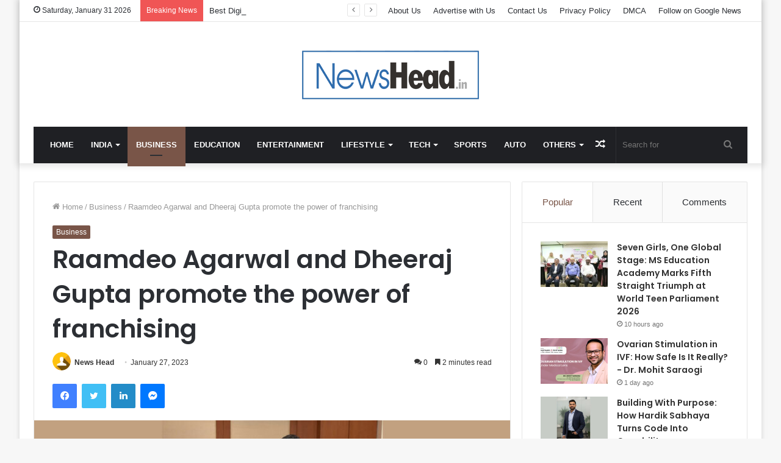

--- FILE ---
content_type: text/html; charset=UTF-8
request_url: https://newshead.in/raamdeo-agarwal-and-dheeraj-gupta-promote-the-power-of-franchising/
body_size: 28015
content:
<!DOCTYPE html>
<html lang="en-US" class="" data-skin="light">
<head>
	<meta charset="UTF-8" />
	<link rel="profile" href="https://gmpg.org/xfn/11" />
	
<meta http-equiv='x-dns-prefetch-control' content='on'>
<link rel='dns-prefetch' href='//cdnjs.cloudflare.com' />
<link rel='dns-prefetch' href='//ajax.googleapis.com' />
<link rel='dns-prefetch' href='//fonts.googleapis.com' />
<link rel='dns-prefetch' href='//fonts.gstatic.com' />
<link rel='dns-prefetch' href='//s.gravatar.com' />
<link rel='dns-prefetch' href='//www.google-analytics.com' />
<link rel='preload' as='image' href='https://newshead.in/wp-content/uploads/2022/11/News-Head-PNG.png' type='image/png'>
<link rel='preload' as='font' href='https://newshead.in/wp-content/themes/jannah/assets/fonts/tielabs-fonticon/tielabs-fonticon.woff' type='font/woff' crossorigin='anonymous' />
<link rel='preload' as='font' href='https://newshead.in/wp-content/themes/jannah/assets/fonts/fontawesome/fa-solid-900.woff2' type='font/woff2' crossorigin='anonymous' />
<link rel='preload' as='font' href='https://newshead.in/wp-content/themes/jannah/assets/fonts/fontawesome/fa-brands-400.woff2' type='font/woff2' crossorigin='anonymous' />
<link rel='preload' as='font' href='https://newshead.in/wp-content/themes/jannah/assets/fonts/fontawesome/fa-regular-400.woff2' type='font/woff2' crossorigin='anonymous' />
<link rel='preload' as='script' href='https://ajax.googleapis.com/ajax/libs/webfont/1/webfont.js'>
<meta name='robots' content='index, follow, max-image-preview:large, max-snippet:-1, max-video-preview:-1' />

	<!-- This site is optimized with the Yoast SEO plugin v26.6 - https://yoast.com/wordpress/plugins/seo/ -->
	<title>Raamdeo Agarwal and Dheeraj Gupta promote the power of franchising - News Head</title>
	<link rel="canonical" href="https://newshead.in/raamdeo-agarwal-and-dheeraj-gupta-promote-the-power-of-franchising/" />
	<meta property="og:locale" content="en_US" />
	<meta property="og:type" content="article" />
	<meta property="og:title" content="Raamdeo Agarwal and Dheeraj Gupta promote the power of franchising - News Head" />
	<meta property="og:description" content="At a recent event, Raamdeo Agarwal, Chairman and co- founder of Motilal Oswal launched a book by India’s young business icon Dheeraj Gupta- founder of Jumboking Burgers. Titled ‘10X your business-The Franchisee&#8217;s Handbook to Mega Growth’’ the book talks about the advantages of franchising. It was a power packed conversation and a packed audience at &hellip;" />
	<meta property="og:url" content="https://newshead.in/raamdeo-agarwal-and-dheeraj-gupta-promote-the-power-of-franchising/" />
	<meta property="og:site_name" content="News Head" />
	<meta property="article:published_time" content="2023-01-27T10:45:21+00:00" />
	<meta property="og:image" content="https://newshead.in/wp-content/uploads/2023/01/Raamdeo-Agarwal-and-Dheeraj-Gupta-promote-the-power-of-franchising.jpg" />
	<meta property="og:image:width" content="1200" />
	<meta property="og:image:height" content="630" />
	<meta property="og:image:type" content="image/jpeg" />
	<meta name="author" content="News Head" />
	<meta name="twitter:card" content="summary_large_image" />
	<meta name="twitter:label1" content="Written by" />
	<meta name="twitter:data1" content="News Head" />
	<meta name="twitter:label2" content="Est. reading time" />
	<meta name="twitter:data2" content="2 minutes" />
	<script type="application/ld+json" class="yoast-schema-graph">{"@context":"https://schema.org","@graph":[{"@type":"Article","@id":"https://newshead.in/raamdeo-agarwal-and-dheeraj-gupta-promote-the-power-of-franchising/#article","isPartOf":{"@id":"https://newshead.in/raamdeo-agarwal-and-dheeraj-gupta-promote-the-power-of-franchising/"},"author":{"name":"News Head","@id":"https://newshead.in/#/schema/person/a508ec6bf8f72eb69e44011fd43f55f6"},"headline":"Raamdeo Agarwal and Dheeraj Gupta promote the power of franchising","datePublished":"2023-01-27T10:45:21+00:00","mainEntityOfPage":{"@id":"https://newshead.in/raamdeo-agarwal-and-dheeraj-gupta-promote-the-power-of-franchising/"},"wordCount":428,"commentCount":0,"publisher":{"@id":"https://newshead.in/#organization"},"image":{"@id":"https://newshead.in/raamdeo-agarwal-and-dheeraj-gupta-promote-the-power-of-franchising/#primaryimage"},"thumbnailUrl":"https://newshead.in/wp-content/uploads/2023/01/Raamdeo-Agarwal-and-Dheeraj-Gupta-promote-the-power-of-franchising.jpg","keywords":["10X your business-The Franchisee's Handbook to Mega Growth","advantages of franchising","Dheeraj Gupta","Jumboking Burgers","Motilal Oswal","power of franchising","Raamdeo Agarwal","Suhana Bhatia"],"articleSection":["Business"],"inLanguage":"en-US","potentialAction":[{"@type":"CommentAction","name":"Comment","target":["https://newshead.in/raamdeo-agarwal-and-dheeraj-gupta-promote-the-power-of-franchising/#respond"]}]},{"@type":"WebPage","@id":"https://newshead.in/raamdeo-agarwal-and-dheeraj-gupta-promote-the-power-of-franchising/","url":"https://newshead.in/raamdeo-agarwal-and-dheeraj-gupta-promote-the-power-of-franchising/","name":"Raamdeo Agarwal and Dheeraj Gupta promote the power of franchising - News Head","isPartOf":{"@id":"https://newshead.in/#website"},"primaryImageOfPage":{"@id":"https://newshead.in/raamdeo-agarwal-and-dheeraj-gupta-promote-the-power-of-franchising/#primaryimage"},"image":{"@id":"https://newshead.in/raamdeo-agarwal-and-dheeraj-gupta-promote-the-power-of-franchising/#primaryimage"},"thumbnailUrl":"https://newshead.in/wp-content/uploads/2023/01/Raamdeo-Agarwal-and-Dheeraj-Gupta-promote-the-power-of-franchising.jpg","datePublished":"2023-01-27T10:45:21+00:00","breadcrumb":{"@id":"https://newshead.in/raamdeo-agarwal-and-dheeraj-gupta-promote-the-power-of-franchising/#breadcrumb"},"inLanguage":"en-US","potentialAction":[{"@type":"ReadAction","target":["https://newshead.in/raamdeo-agarwal-and-dheeraj-gupta-promote-the-power-of-franchising/"]}]},{"@type":"ImageObject","inLanguage":"en-US","@id":"https://newshead.in/raamdeo-agarwal-and-dheeraj-gupta-promote-the-power-of-franchising/#primaryimage","url":"https://newshead.in/wp-content/uploads/2023/01/Raamdeo-Agarwal-and-Dheeraj-Gupta-promote-the-power-of-franchising.jpg","contentUrl":"https://newshead.in/wp-content/uploads/2023/01/Raamdeo-Agarwal-and-Dheeraj-Gupta-promote-the-power-of-franchising.jpg","width":1200,"height":630},{"@type":"BreadcrumbList","@id":"https://newshead.in/raamdeo-agarwal-and-dheeraj-gupta-promote-the-power-of-franchising/#breadcrumb","itemListElement":[{"@type":"ListItem","position":1,"name":"Home","item":"https://newshead.in/"},{"@type":"ListItem","position":2,"name":"Raamdeo Agarwal and Dheeraj Gupta promote the power of franchising"}]},{"@type":"WebSite","@id":"https://newshead.in/#website","url":"https://newshead.in/","name":"News Head","description":"","publisher":{"@id":"https://newshead.in/#organization"},"potentialAction":[{"@type":"SearchAction","target":{"@type":"EntryPoint","urlTemplate":"https://newshead.in/?s={search_term_string}"},"query-input":{"@type":"PropertyValueSpecification","valueRequired":true,"valueName":"search_term_string"}}],"inLanguage":"en-US"},{"@type":"Organization","@id":"https://newshead.in/#organization","name":"News Head","url":"https://newshead.in/","logo":{"@type":"ImageObject","inLanguage":"en-US","@id":"https://newshead.in/#/schema/logo/image/","url":"https://newshead.in/wp-content/uploads/2021/08/cropped-News-Head-PNG.png","contentUrl":"https://newshead.in/wp-content/uploads/2021/08/cropped-News-Head-PNG.png","width":2291,"height":702,"caption":"News Head"},"image":{"@id":"https://newshead.in/#/schema/logo/image/"}},{"@type":"Person","@id":"https://newshead.in/#/schema/person/a508ec6bf8f72eb69e44011fd43f55f6","name":"News Head","image":{"@type":"ImageObject","inLanguage":"en-US","@id":"https://newshead.in/#/schema/person/image/","url":"https://secure.gravatar.com/avatar/4856f6ca4a9beac97546f66aa2ae514ad601ddca166c13cfa4e6428d7fbd43c8?s=96&d=mm&r=g","contentUrl":"https://secure.gravatar.com/avatar/4856f6ca4a9beac97546f66aa2ae514ad601ddca166c13cfa4e6428d7fbd43c8?s=96&d=mm&r=g","caption":"News Head"},"sameAs":["http://newshead.in"],"url":"https://newshead.in/author/newshead/"}]}</script>
	<!-- / Yoast SEO plugin. -->


<link rel='dns-prefetch' href='//www.googletagmanager.com' />
<link rel="alternate" type="application/rss+xml" title="News Head &raquo; Feed" href="https://newshead.in/feed/" />
<link rel="alternate" type="application/rss+xml" title="News Head &raquo; Comments Feed" href="https://newshead.in/comments/feed/" />
<link rel="alternate" type="application/rss+xml" title="News Head &raquo; Raamdeo Agarwal and Dheeraj Gupta promote the power of franchising Comments Feed" href="https://newshead.in/raamdeo-agarwal-and-dheeraj-gupta-promote-the-power-of-franchising/feed/" />
<link rel="alternate" title="oEmbed (JSON)" type="application/json+oembed" href="https://newshead.in/wp-json/oembed/1.0/embed?url=https%3A%2F%2Fnewshead.in%2Fraamdeo-agarwal-and-dheeraj-gupta-promote-the-power-of-franchising%2F" />
<link rel="alternate" title="oEmbed (XML)" type="text/xml+oembed" href="https://newshead.in/wp-json/oembed/1.0/embed?url=https%3A%2F%2Fnewshead.in%2Fraamdeo-agarwal-and-dheeraj-gupta-promote-the-power-of-franchising%2F&#038;format=xml" />
<style id='wp-img-auto-sizes-contain-inline-css' type='text/css'>
img:is([sizes=auto i],[sizes^="auto," i]){contain-intrinsic-size:3000px 1500px}
/*# sourceURL=wp-img-auto-sizes-contain-inline-css */
</style>

<style id='wp-emoji-styles-inline-css' type='text/css'>

	img.wp-smiley, img.emoji {
		display: inline !important;
		border: none !important;
		box-shadow: none !important;
		height: 1em !important;
		width: 1em !important;
		margin: 0 0.07em !important;
		vertical-align: -0.1em !important;
		background: none !important;
		padding: 0 !important;
	}
/*# sourceURL=wp-emoji-styles-inline-css */
</style>
<style id='classic-theme-styles-inline-css' type='text/css'>
/*! This file is auto-generated */
.wp-block-button__link{color:#fff;background-color:#32373c;border-radius:9999px;box-shadow:none;text-decoration:none;padding:calc(.667em + 2px) calc(1.333em + 2px);font-size:1.125em}.wp-block-file__button{background:#32373c;color:#fff;text-decoration:none}
/*# sourceURL=/wp-includes/css/classic-themes.min.css */
</style>
<link rel='stylesheet' id='contact-form-7-css' href='https://newshead.in/wp-content/plugins/contact-form-7/includes/css/styles.css?ver=6.1.4' type='text/css' media='all' />
<link rel='stylesheet' id='taqyeem-buttons-style-css' href='https://newshead.in/wp-content/plugins/taqyeem-buttons/assets/style.css?ver=6.9' type='text/css' media='all' />
<link rel='stylesheet' id='tie-css-base-css' href='https://newshead.in/wp-content/themes/jannah/assets/css/base.min.css?ver=5.4.0' type='text/css' media='all' />
<link rel='stylesheet' id='tie-css-styles-css' href='https://newshead.in/wp-content/themes/jannah/assets/css/style.min.css?ver=5.4.0' type='text/css' media='all' />
<link rel='stylesheet' id='tie-css-widgets-css' href='https://newshead.in/wp-content/themes/jannah/assets/css/widgets.min.css?ver=5.4.0' type='text/css' media='all' />
<link rel='stylesheet' id='tie-css-helpers-css' href='https://newshead.in/wp-content/themes/jannah/assets/css/helpers.min.css?ver=5.4.0' type='text/css' media='all' />
<link rel='stylesheet' id='tie-fontawesome5-css' href='https://newshead.in/wp-content/themes/jannah/assets/css/fontawesome.css?ver=5.4.0' type='text/css' media='all' />
<link rel='stylesheet' id='tie-css-ilightbox-css' href='https://newshead.in/wp-content/themes/jannah/assets/ilightbox/dark-skin/skin.css?ver=5.4.0' type='text/css' media='all' />
<link rel='stylesheet' id='tie-css-shortcodes-css' href='https://newshead.in/wp-content/themes/jannah/assets/css/plugins/shortcodes.min.css?ver=5.4.0' type='text/css' media='all' />
<link rel='stylesheet' id='tie-css-single-css' href='https://newshead.in/wp-content/themes/jannah/assets/css/single.min.css?ver=5.4.0' type='text/css' media='all' />
<link rel='stylesheet' id='tie-css-print-css' href='https://newshead.in/wp-content/themes/jannah/assets/css/print.css?ver=5.4.0' type='text/css' media='print' />
<link rel='stylesheet' id='taqyeem-styles-css' href='https://newshead.in/wp-content/themes/jannah/assets/css/plugins/taqyeem.min.css?ver=5.4.0' type='text/css' media='all' />
<style id='taqyeem-styles-inline-css' type='text/css'>
.wf-active .logo-text,.wf-active h1,.wf-active h2,.wf-active h3,.wf-active h4,.wf-active h5,.wf-active h6,.wf-active .the-subtitle{font-family: 'Poppins';}#main-nav .main-menu > ul > li > a{text-transform: uppercase;}.brand-title,a:hover,.tie-popup-search-submit,#logo.text-logo a,.theme-header nav .components #search-submit:hover,.theme-header .header-nav .components > li:hover > a,.theme-header .header-nav .components li a:hover,.main-menu ul.cats-vertical li a.is-active,.main-menu ul.cats-vertical li a:hover,.main-nav li.mega-menu .post-meta a:hover,.main-nav li.mega-menu .post-box-title a:hover,.search-in-main-nav.autocomplete-suggestions a:hover,#main-nav .menu ul:not(.cats-horizontal) li:hover > a,#main-nav .menu ul li.current-menu-item:not(.mega-link-column) > a,.top-nav .menu li:hover > a,.top-nav .menu > .tie-current-menu > a,.search-in-top-nav.autocomplete-suggestions .post-title a:hover,div.mag-box .mag-box-options .mag-box-filter-links a.active,.mag-box-filter-links .flexMenu-viewMore:hover > a,.stars-rating-active,body .tabs.tabs .active > a,.video-play-icon,.spinner-circle:after,#go-to-content:hover,.comment-list .comment-author .fn,.commentlist .comment-author .fn,blockquote::before,blockquote cite,blockquote.quote-simple p,.multiple-post-pages a:hover,#story-index li .is-current,.latest-tweets-widget .twitter-icon-wrap span,.wide-slider-nav-wrapper .slide,.wide-next-prev-slider-wrapper .tie-slider-nav li:hover span,.review-final-score h3,#mobile-menu-icon:hover .menu-text,body .entry a,.dark-skin body .entry a,.entry .post-bottom-meta a:hover,.comment-list .comment-content a,q a,blockquote a,.widget.tie-weather-widget .icon-basecloud-bg:after,.site-footer a:hover,.site-footer .stars-rating-active,.site-footer .twitter-icon-wrap span,.site-info a:hover{color: #795548;}#instagram-link a:hover{color: #795548 !important;border-color: #795548 !important;}[type='submit'],.button,.generic-button a,.generic-button button,.theme-header .header-nav .comp-sub-menu a.button.guest-btn:hover,.theme-header .header-nav .comp-sub-menu a.checkout-button,nav.main-nav .menu > li.tie-current-menu > a,nav.main-nav .menu > li:hover > a,.main-menu .mega-links-head:after,.main-nav .mega-menu.mega-cat .cats-horizontal li a.is-active,#mobile-menu-icon:hover .nav-icon,#mobile-menu-icon:hover .nav-icon:before,#mobile-menu-icon:hover .nav-icon:after,.search-in-main-nav.autocomplete-suggestions a.button,.search-in-top-nav.autocomplete-suggestions a.button,.spinner > div,.post-cat,.pages-numbers li.current span,.multiple-post-pages > span,#tie-wrapper .mejs-container .mejs-controls,.mag-box-filter-links a:hover,.slider-arrow-nav a:not(.pagination-disabled):hover,.comment-list .reply a:hover,.commentlist .reply a:hover,#reading-position-indicator,#story-index-icon,.videos-block .playlist-title,.review-percentage .review-item span span,.tie-slick-dots li.slick-active button,.tie-slick-dots li button:hover,.digital-rating-static,.timeline-widget li a:hover .date:before,#wp-calendar #today,.posts-list-counter li.widget-post-list:before,.cat-counter a + span,.tie-slider-nav li span:hover,.fullwidth-area .widget_tag_cloud .tagcloud a:hover,.magazine2:not(.block-head-4) .dark-widgetized-area ul.tabs a:hover,.magazine2:not(.block-head-4) .dark-widgetized-area ul.tabs .active a,.magazine1 .dark-widgetized-area ul.tabs a:hover,.magazine1 .dark-widgetized-area ul.tabs .active a,.block-head-4.magazine2 .dark-widgetized-area .tabs.tabs .active a,.block-head-4.magazine2 .dark-widgetized-area .tabs > .active a:before,.block-head-4.magazine2 .dark-widgetized-area .tabs > .active a:after,.demo_store,.demo #logo:after,.demo #sticky-logo:after,.widget.tie-weather-widget,span.video-close-btn:hover,#go-to-top,.latest-tweets-widget .slider-links .button:not(:hover){background-color: #795548;color: #FFFFFF;}.tie-weather-widget .widget-title .the-subtitle,.block-head-4.magazine2 #footer .tabs .active a:hover{color: #FFFFFF;}pre,code,.pages-numbers li.current span,.theme-header .header-nav .comp-sub-menu a.button.guest-btn:hover,.multiple-post-pages > span,.post-content-slideshow .tie-slider-nav li span:hover,#tie-body .tie-slider-nav li > span:hover,.slider-arrow-nav a:not(.pagination-disabled):hover,.main-nav .mega-menu.mega-cat .cats-horizontal li a.is-active,.main-nav .mega-menu.mega-cat .cats-horizontal li a:hover,.main-menu .menu > li > .menu-sub-content{border-color: #795548;}.main-menu .menu > li.tie-current-menu{border-bottom-color: #795548;}.top-nav .menu li.tie-current-menu > a:before,.top-nav .menu li.menu-item-has-children:hover > a:before{border-top-color: #795548;}.main-nav .main-menu .menu > li.tie-current-menu > a:before,.main-nav .main-menu .menu > li:hover > a:before{border-top-color: #FFFFFF;}header.main-nav-light .main-nav .menu-item-has-children li:hover > a:before,header.main-nav-light .main-nav .mega-menu li:hover > a:before{border-left-color: #795548;}.rtl header.main-nav-light .main-nav .menu-item-has-children li:hover > a:before,.rtl header.main-nav-light .main-nav .mega-menu li:hover > a:before{border-right-color: #795548;border-left-color: transparent;}.top-nav ul.menu li .menu-item-has-children:hover > a:before{border-top-color: transparent;border-left-color: #795548;}.rtl .top-nav ul.menu li .menu-item-has-children:hover > a:before{border-left-color: transparent;border-right-color: #795548;}::-moz-selection{background-color: #795548;color: #FFFFFF;}::selection{background-color: #795548;color: #FFFFFF;}circle.circle_bar{stroke: #795548;}#reading-position-indicator{box-shadow: 0 0 10px rgba( 121,85,72,0.7);}#logo.text-logo a:hover,body .entry a:hover,.dark-skin body .entry a:hover,.comment-list .comment-content a:hover,.block-head-4.magazine2 .site-footer .tabs li a:hover,q a:hover,blockquote a:hover{color: #472316;}.button:hover,input[type='submit']:hover,.generic-button a:hover,.generic-button button:hover,a.post-cat:hover,.site-footer .button:hover,.site-footer [type='submit']:hover,.search-in-main-nav.autocomplete-suggestions a.button:hover,.search-in-top-nav.autocomplete-suggestions a.button:hover,.theme-header .header-nav .comp-sub-menu a.checkout-button:hover{background-color: #472316;color: #FFFFFF;}.theme-header .header-nav .comp-sub-menu a.checkout-button:not(:hover),body .entry a.button{color: #FFFFFF;}#story-index.is-compact .story-index-content{background-color: #795548;}#story-index.is-compact .story-index-content a,#story-index.is-compact .story-index-content .is-current{color: #FFFFFF;}#tie-body .mag-box-title h3 a,#tie-body .block-more-button{color: #795548;}#tie-body .mag-box-title h3 a:hover,#tie-body .block-more-button:hover{color: #472316;}#tie-body .mag-box-title{color: #795548;}#tie-body .mag-box-title:before{border-top-color: #795548;}#tie-body .mag-box-title:after,#tie-body #footer .widget-title:after{background-color: #795548;}.brand-title,a:hover,.tie-popup-search-submit,#logo.text-logo a,.theme-header nav .components #search-submit:hover,.theme-header .header-nav .components > li:hover > a,.theme-header .header-nav .components li a:hover,.main-menu ul.cats-vertical li a.is-active,.main-menu ul.cats-vertical li a:hover,.main-nav li.mega-menu .post-meta a:hover,.main-nav li.mega-menu .post-box-title a:hover,.search-in-main-nav.autocomplete-suggestions a:hover,#main-nav .menu ul:not(.cats-horizontal) li:hover > a,#main-nav .menu ul li.current-menu-item:not(.mega-link-column) > a,.top-nav .menu li:hover > a,.top-nav .menu > .tie-current-menu > a,.search-in-top-nav.autocomplete-suggestions .post-title a:hover,div.mag-box .mag-box-options .mag-box-filter-links a.active,.mag-box-filter-links .flexMenu-viewMore:hover > a,.stars-rating-active,body .tabs.tabs .active > a,.video-play-icon,.spinner-circle:after,#go-to-content:hover,.comment-list .comment-author .fn,.commentlist .comment-author .fn,blockquote::before,blockquote cite,blockquote.quote-simple p,.multiple-post-pages a:hover,#story-index li .is-current,.latest-tweets-widget .twitter-icon-wrap span,.wide-slider-nav-wrapper .slide,.wide-next-prev-slider-wrapper .tie-slider-nav li:hover span,.review-final-score h3,#mobile-menu-icon:hover .menu-text,body .entry a,.dark-skin body .entry a,.entry .post-bottom-meta a:hover,.comment-list .comment-content a,q a,blockquote a,.widget.tie-weather-widget .icon-basecloud-bg:after,.site-footer a:hover,.site-footer .stars-rating-active,.site-footer .twitter-icon-wrap span,.site-info a:hover{color: #795548;}#instagram-link a:hover{color: #795548 !important;border-color: #795548 !important;}[type='submit'],.button,.generic-button a,.generic-button button,.theme-header .header-nav .comp-sub-menu a.button.guest-btn:hover,.theme-header .header-nav .comp-sub-menu a.checkout-button,nav.main-nav .menu > li.tie-current-menu > a,nav.main-nav .menu > li:hover > a,.main-menu .mega-links-head:after,.main-nav .mega-menu.mega-cat .cats-horizontal li a.is-active,#mobile-menu-icon:hover .nav-icon,#mobile-menu-icon:hover .nav-icon:before,#mobile-menu-icon:hover .nav-icon:after,.search-in-main-nav.autocomplete-suggestions a.button,.search-in-top-nav.autocomplete-suggestions a.button,.spinner > div,.post-cat,.pages-numbers li.current span,.multiple-post-pages > span,#tie-wrapper .mejs-container .mejs-controls,.mag-box-filter-links a:hover,.slider-arrow-nav a:not(.pagination-disabled):hover,.comment-list .reply a:hover,.commentlist .reply a:hover,#reading-position-indicator,#story-index-icon,.videos-block .playlist-title,.review-percentage .review-item span span,.tie-slick-dots li.slick-active button,.tie-slick-dots li button:hover,.digital-rating-static,.timeline-widget li a:hover .date:before,#wp-calendar #today,.posts-list-counter li.widget-post-list:before,.cat-counter a + span,.tie-slider-nav li span:hover,.fullwidth-area .widget_tag_cloud .tagcloud a:hover,.magazine2:not(.block-head-4) .dark-widgetized-area ul.tabs a:hover,.magazine2:not(.block-head-4) .dark-widgetized-area ul.tabs .active a,.magazine1 .dark-widgetized-area ul.tabs a:hover,.magazine1 .dark-widgetized-area ul.tabs .active a,.block-head-4.magazine2 .dark-widgetized-area .tabs.tabs .active a,.block-head-4.magazine2 .dark-widgetized-area .tabs > .active a:before,.block-head-4.magazine2 .dark-widgetized-area .tabs > .active a:after,.demo_store,.demo #logo:after,.demo #sticky-logo:after,.widget.tie-weather-widget,span.video-close-btn:hover,#go-to-top,.latest-tweets-widget .slider-links .button:not(:hover){background-color: #795548;color: #FFFFFF;}.tie-weather-widget .widget-title .the-subtitle,.block-head-4.magazine2 #footer .tabs .active a:hover{color: #FFFFFF;}pre,code,.pages-numbers li.current span,.theme-header .header-nav .comp-sub-menu a.button.guest-btn:hover,.multiple-post-pages > span,.post-content-slideshow .tie-slider-nav li span:hover,#tie-body .tie-slider-nav li > span:hover,.slider-arrow-nav a:not(.pagination-disabled):hover,.main-nav .mega-menu.mega-cat .cats-horizontal li a.is-active,.main-nav .mega-menu.mega-cat .cats-horizontal li a:hover,.main-menu .menu > li > .menu-sub-content{border-color: #795548;}.main-menu .menu > li.tie-current-menu{border-bottom-color: #795548;}.top-nav .menu li.tie-current-menu > a:before,.top-nav .menu li.menu-item-has-children:hover > a:before{border-top-color: #795548;}.main-nav .main-menu .menu > li.tie-current-menu > a:before,.main-nav .main-menu .menu > li:hover > a:before{border-top-color: #FFFFFF;}header.main-nav-light .main-nav .menu-item-has-children li:hover > a:before,header.main-nav-light .main-nav .mega-menu li:hover > a:before{border-left-color: #795548;}.rtl header.main-nav-light .main-nav .menu-item-has-children li:hover > a:before,.rtl header.main-nav-light .main-nav .mega-menu li:hover > a:before{border-right-color: #795548;border-left-color: transparent;}.top-nav ul.menu li .menu-item-has-children:hover > a:before{border-top-color: transparent;border-left-color: #795548;}.rtl .top-nav ul.menu li .menu-item-has-children:hover > a:before{border-left-color: transparent;border-right-color: #795548;}::-moz-selection{background-color: #795548;color: #FFFFFF;}::selection{background-color: #795548;color: #FFFFFF;}circle.circle_bar{stroke: #795548;}#reading-position-indicator{box-shadow: 0 0 10px rgba( 121,85,72,0.7);}#logo.text-logo a:hover,body .entry a:hover,.dark-skin body .entry a:hover,.comment-list .comment-content a:hover,.block-head-4.magazine2 .site-footer .tabs li a:hover,q a:hover,blockquote a:hover{color: #472316;}.button:hover,input[type='submit']:hover,.generic-button a:hover,.generic-button button:hover,a.post-cat:hover,.site-footer .button:hover,.site-footer [type='submit']:hover,.search-in-main-nav.autocomplete-suggestions a.button:hover,.search-in-top-nav.autocomplete-suggestions a.button:hover,.theme-header .header-nav .comp-sub-menu a.checkout-button:hover{background-color: #472316;color: #FFFFFF;}.theme-header .header-nav .comp-sub-menu a.checkout-button:not(:hover),body .entry a.button{color: #FFFFFF;}#story-index.is-compact .story-index-content{background-color: #795548;}#story-index.is-compact .story-index-content a,#story-index.is-compact .story-index-content .is-current{color: #FFFFFF;}#tie-body .mag-box-title h3 a,#tie-body .block-more-button{color: #795548;}#tie-body .mag-box-title h3 a:hover,#tie-body .block-more-button:hover{color: #472316;}#tie-body .mag-box-title{color: #795548;}#tie-body .mag-box-title:before{border-top-color: #795548;}#tie-body .mag-box-title:after,#tie-body #footer .widget-title:after{background-color: #795548;}.tie-cat-2560,.tie-cat-item-2560 > span{background-color:#e67e22 !important;color:#FFFFFF !important;}.tie-cat-2560:after{border-top-color:#e67e22 !important;}.tie-cat-2560:hover{background-color:#c86004 !important;}.tie-cat-2560:hover:after{border-top-color:#c86004 !important;}.tie-cat-2361,.tie-cat-item-2361 > span{background-color:#2ecc71 !important;color:#FFFFFF !important;}.tie-cat-2361:after{border-top-color:#2ecc71 !important;}.tie-cat-2361:hover{background-color:#10ae53 !important;}.tie-cat-2361:hover:after{border-top-color:#10ae53 !important;}.tie-cat-2562,.tie-cat-item-2562 > span{background-color:#9b59b6 !important;color:#FFFFFF !important;}.tie-cat-2562:after{border-top-color:#9b59b6 !important;}.tie-cat-2562:hover{background-color:#7d3b98 !important;}.tie-cat-2562:hover:after{border-top-color:#7d3b98 !important;}.tie-cat-2563,.tie-cat-item-2563 > span{background-color:#34495e !important;color:#FFFFFF !important;}.tie-cat-2563:after{border-top-color:#34495e !important;}.tie-cat-2563:hover{background-color:#162b40 !important;}.tie-cat-2563:hover:after{border-top-color:#162b40 !important;}.tie-cat-2559,.tie-cat-item-2559 > span{background-color:#795548 !important;color:#FFFFFF !important;}.tie-cat-2559:after{border-top-color:#795548 !important;}.tie-cat-2559:hover{background-color:#5b372a !important;}.tie-cat-2559:hover:after{border-top-color:#5b372a !important;}.tie-cat-2561,.tie-cat-item-2561 > span{background-color:#4CAF50 !important;color:#FFFFFF !important;}.tie-cat-2561:after{border-top-color:#4CAF50 !important;}.tie-cat-2561:hover{background-color:#2e9132 !important;}.tie-cat-2561:hover:after{border-top-color:#2e9132 !important;}@media (max-width: 991px){.side-aside.dark-skin{background: #2f88d6;background: -webkit-linear-gradient(135deg,#5933a2,#2f88d6 );background: -moz-linear-gradient(135deg,#5933a2,#2f88d6 );background: -o-linear-gradient(135deg,#5933a2,#2f88d6 );background: linear-gradient(135deg,#2f88d6,#5933a2 );}}
/*# sourceURL=taqyeem-styles-inline-css */
</style>
<script type="text/javascript" src="https://newshead.in/wp-includes/js/jquery/jquery.min.js?ver=3.7.1" id="jquery-core-js"></script>
<script type="text/javascript" src="https://newshead.in/wp-includes/js/jquery/jquery-migrate.min.js?ver=3.4.1" id="jquery-migrate-js"></script>

<!-- Google tag (gtag.js) snippet added by Site Kit -->
<!-- Google Analytics snippet added by Site Kit -->
<script type="text/javascript" src="https://www.googletagmanager.com/gtag/js?id=GT-KTTR5PN" id="google_gtagjs-js" async></script>
<script type="text/javascript" id="google_gtagjs-js-after">
/* <![CDATA[ */
window.dataLayer = window.dataLayer || [];function gtag(){dataLayer.push(arguments);}
gtag("set","linker",{"domains":["newshead.in"]});
gtag("js", new Date());
gtag("set", "developer_id.dZTNiMT", true);
gtag("config", "GT-KTTR5PN");
//# sourceURL=google_gtagjs-js-after
/* ]]> */
</script>
<link rel="https://api.w.org/" href="https://newshead.in/wp-json/" /><link rel="alternate" title="JSON" type="application/json" href="https://newshead.in/wp-json/wp/v2/posts/8691" /><link rel="EditURI" type="application/rsd+xml" title="RSD" href="https://newshead.in/xmlrpc.php?rsd" />
<meta name="generator" content="WordPress 6.9" />
<link rel='shortlink' href='https://newshead.in/?p=8691' />
<meta name="generator" content="Site Kit by Google 1.168.0" /><script type='text/javascript'>
/* <![CDATA[ */
var taqyeem = {"ajaxurl":"https://newshead.in/wp-admin/admin-ajax.php" , "your_rating":"Your Rating:"};
/* ]]> */
</script>

<meta http-equiv="X-UA-Compatible" content="IE=edge">
<meta name="theme-color" content="#795548" /><meta name="viewport" content="width=device-width, initial-scale=1.0" />      <meta name="onesignal" content="wordpress-plugin"/>
            <script>

      window.OneSignalDeferred = window.OneSignalDeferred || [];

      OneSignalDeferred.push(function(OneSignal) {
        var oneSignal_options = {};
        window._oneSignalInitOptions = oneSignal_options;

        oneSignal_options['serviceWorkerParam'] = { scope: '/wp-content/plugins/onesignal-free-web-push-notifications/sdk_files/push/onesignal/' };
oneSignal_options['serviceWorkerPath'] = 'OneSignalSDKWorker.js';

        OneSignal.Notifications.setDefaultUrl("https://newshead.in");

        oneSignal_options['wordpress'] = true;
oneSignal_options['appId'] = '127608f0-9dc8-4468-94d8-0f1744642cc8';
oneSignal_options['allowLocalhostAsSecureOrigin'] = true;
oneSignal_options['welcomeNotification'] = { };
oneSignal_options['welcomeNotification']['title'] = "";
oneSignal_options['welcomeNotification']['message'] = "";
oneSignal_options['path'] = "https://newshead.in/wp-content/plugins/onesignal-free-web-push-notifications/sdk_files/";
oneSignal_options['promptOptions'] = { };
oneSignal_options['notifyButton'] = { };
oneSignal_options['notifyButton']['enable'] = true;
oneSignal_options['notifyButton']['position'] = 'bottom-right';
oneSignal_options['notifyButton']['theme'] = 'default';
oneSignal_options['notifyButton']['size'] = 'medium';
oneSignal_options['notifyButton']['displayPredicate'] = function() {
              return !OneSignal.User.PushSubscription.optedIn;
            };
oneSignal_options['notifyButton']['showCredit'] = true;
oneSignal_options['notifyButton']['text'] = {};
              OneSignal.init(window._oneSignalInitOptions);
              OneSignal.Slidedown.promptPush()      });

      function documentInitOneSignal() {
        var oneSignal_elements = document.getElementsByClassName("OneSignal-prompt");

        var oneSignalLinkClickHandler = function(event) { OneSignal.Notifications.requestPermission(); event.preventDefault(); };        for(var i = 0; i < oneSignal_elements.length; i++)
          oneSignal_elements[i].addEventListener('click', oneSignalLinkClickHandler, false);
      }

      if (document.readyState === 'complete') {
           documentInitOneSignal();
      }
      else {
           window.addEventListener("load", function(event){
               documentInitOneSignal();
          });
      }
    </script>
<link rel="icon" href="https://newshead.in/wp-content/uploads/2021/08/cropped-Fevicon-32x32.jpg" sizes="32x32" />
<link rel="icon" href="https://newshead.in/wp-content/uploads/2021/08/cropped-Fevicon-192x192.jpg" sizes="192x192" />
<link rel="apple-touch-icon" href="https://newshead.in/wp-content/uploads/2021/08/cropped-Fevicon-180x180.jpg" />
<meta name="msapplication-TileImage" content="https://newshead.in/wp-content/uploads/2021/08/cropped-Fevicon-270x270.jpg" />
<style id='wp-block-image-inline-css' type='text/css'>
.wp-block-image>a,.wp-block-image>figure>a{display:inline-block}.wp-block-image img{box-sizing:border-box;height:auto;max-width:100%;vertical-align:bottom}@media not (prefers-reduced-motion){.wp-block-image img.hide{visibility:hidden}.wp-block-image img.show{animation:show-content-image .4s}}.wp-block-image[style*=border-radius] img,.wp-block-image[style*=border-radius]>a{border-radius:inherit}.wp-block-image.has-custom-border img{box-sizing:border-box}.wp-block-image.aligncenter{text-align:center}.wp-block-image.alignfull>a,.wp-block-image.alignwide>a{width:100%}.wp-block-image.alignfull img,.wp-block-image.alignwide img{height:auto;width:100%}.wp-block-image .aligncenter,.wp-block-image .alignleft,.wp-block-image .alignright,.wp-block-image.aligncenter,.wp-block-image.alignleft,.wp-block-image.alignright{display:table}.wp-block-image .aligncenter>figcaption,.wp-block-image .alignleft>figcaption,.wp-block-image .alignright>figcaption,.wp-block-image.aligncenter>figcaption,.wp-block-image.alignleft>figcaption,.wp-block-image.alignright>figcaption{caption-side:bottom;display:table-caption}.wp-block-image .alignleft{float:left;margin:.5em 1em .5em 0}.wp-block-image .alignright{float:right;margin:.5em 0 .5em 1em}.wp-block-image .aligncenter{margin-left:auto;margin-right:auto}.wp-block-image :where(figcaption){margin-bottom:1em;margin-top:.5em}.wp-block-image.is-style-circle-mask img{border-radius:9999px}@supports ((-webkit-mask-image:none) or (mask-image:none)) or (-webkit-mask-image:none){.wp-block-image.is-style-circle-mask img{border-radius:0;-webkit-mask-image:url('data:image/svg+xml;utf8,<svg viewBox="0 0 100 100" xmlns="http://www.w3.org/2000/svg"><circle cx="50" cy="50" r="50"/></svg>');mask-image:url('data:image/svg+xml;utf8,<svg viewBox="0 0 100 100" xmlns="http://www.w3.org/2000/svg"><circle cx="50" cy="50" r="50"/></svg>');mask-mode:alpha;-webkit-mask-position:center;mask-position:center;-webkit-mask-repeat:no-repeat;mask-repeat:no-repeat;-webkit-mask-size:contain;mask-size:contain}}:root :where(.wp-block-image.is-style-rounded img,.wp-block-image .is-style-rounded img){border-radius:9999px}.wp-block-image figure{margin:0}.wp-lightbox-container{display:flex;flex-direction:column;position:relative}.wp-lightbox-container img{cursor:zoom-in}.wp-lightbox-container img:hover+button{opacity:1}.wp-lightbox-container button{align-items:center;backdrop-filter:blur(16px) saturate(180%);background-color:#5a5a5a40;border:none;border-radius:4px;cursor:zoom-in;display:flex;height:20px;justify-content:center;opacity:0;padding:0;position:absolute;right:16px;text-align:center;top:16px;width:20px;z-index:100}@media not (prefers-reduced-motion){.wp-lightbox-container button{transition:opacity .2s ease}}.wp-lightbox-container button:focus-visible{outline:3px auto #5a5a5a40;outline:3px auto -webkit-focus-ring-color;outline-offset:3px}.wp-lightbox-container button:hover{cursor:pointer;opacity:1}.wp-lightbox-container button:focus{opacity:1}.wp-lightbox-container button:focus,.wp-lightbox-container button:hover,.wp-lightbox-container button:not(:hover):not(:active):not(.has-background){background-color:#5a5a5a40;border:none}.wp-lightbox-overlay{box-sizing:border-box;cursor:zoom-out;height:100vh;left:0;overflow:hidden;position:fixed;top:0;visibility:hidden;width:100%;z-index:100000}.wp-lightbox-overlay .close-button{align-items:center;cursor:pointer;display:flex;justify-content:center;min-height:40px;min-width:40px;padding:0;position:absolute;right:calc(env(safe-area-inset-right) + 16px);top:calc(env(safe-area-inset-top) + 16px);z-index:5000000}.wp-lightbox-overlay .close-button:focus,.wp-lightbox-overlay .close-button:hover,.wp-lightbox-overlay .close-button:not(:hover):not(:active):not(.has-background){background:none;border:none}.wp-lightbox-overlay .lightbox-image-container{height:var(--wp--lightbox-container-height);left:50%;overflow:hidden;position:absolute;top:50%;transform:translate(-50%,-50%);transform-origin:top left;width:var(--wp--lightbox-container-width);z-index:9999999999}.wp-lightbox-overlay .wp-block-image{align-items:center;box-sizing:border-box;display:flex;height:100%;justify-content:center;margin:0;position:relative;transform-origin:0 0;width:100%;z-index:3000000}.wp-lightbox-overlay .wp-block-image img{height:var(--wp--lightbox-image-height);min-height:var(--wp--lightbox-image-height);min-width:var(--wp--lightbox-image-width);width:var(--wp--lightbox-image-width)}.wp-lightbox-overlay .wp-block-image figcaption{display:none}.wp-lightbox-overlay button{background:none;border:none}.wp-lightbox-overlay .scrim{background-color:#fff;height:100%;opacity:.9;position:absolute;width:100%;z-index:2000000}.wp-lightbox-overlay.active{visibility:visible}@media not (prefers-reduced-motion){.wp-lightbox-overlay.active{animation:turn-on-visibility .25s both}.wp-lightbox-overlay.active img{animation:turn-on-visibility .35s both}.wp-lightbox-overlay.show-closing-animation:not(.active){animation:turn-off-visibility .35s both}.wp-lightbox-overlay.show-closing-animation:not(.active) img{animation:turn-off-visibility .25s both}.wp-lightbox-overlay.zoom.active{animation:none;opacity:1;visibility:visible}.wp-lightbox-overlay.zoom.active .lightbox-image-container{animation:lightbox-zoom-in .4s}.wp-lightbox-overlay.zoom.active .lightbox-image-container img{animation:none}.wp-lightbox-overlay.zoom.active .scrim{animation:turn-on-visibility .4s forwards}.wp-lightbox-overlay.zoom.show-closing-animation:not(.active){animation:none}.wp-lightbox-overlay.zoom.show-closing-animation:not(.active) .lightbox-image-container{animation:lightbox-zoom-out .4s}.wp-lightbox-overlay.zoom.show-closing-animation:not(.active) .lightbox-image-container img{animation:none}.wp-lightbox-overlay.zoom.show-closing-animation:not(.active) .scrim{animation:turn-off-visibility .4s forwards}}@keyframes show-content-image{0%{visibility:hidden}99%{visibility:hidden}to{visibility:visible}}@keyframes turn-on-visibility{0%{opacity:0}to{opacity:1}}@keyframes turn-off-visibility{0%{opacity:1;visibility:visible}99%{opacity:0;visibility:visible}to{opacity:0;visibility:hidden}}@keyframes lightbox-zoom-in{0%{transform:translate(calc((-100vw + var(--wp--lightbox-scrollbar-width))/2 + var(--wp--lightbox-initial-left-position)),calc(-50vh + var(--wp--lightbox-initial-top-position))) scale(var(--wp--lightbox-scale))}to{transform:translate(-50%,-50%) scale(1)}}@keyframes lightbox-zoom-out{0%{transform:translate(-50%,-50%) scale(1);visibility:visible}99%{visibility:visible}to{transform:translate(calc((-100vw + var(--wp--lightbox-scrollbar-width))/2 + var(--wp--lightbox-initial-left-position)),calc(-50vh + var(--wp--lightbox-initial-top-position))) scale(var(--wp--lightbox-scale));visibility:hidden}}
/*# sourceURL=https://newshead.in/wp-includes/blocks/image/style.min.css */
</style>
<style id='wp-block-image-theme-inline-css' type='text/css'>
:root :where(.wp-block-image figcaption){color:#555;font-size:13px;text-align:center}.is-dark-theme :root :where(.wp-block-image figcaption){color:#ffffffa6}.wp-block-image{margin:0 0 1em}
/*# sourceURL=https://newshead.in/wp-includes/blocks/image/theme.min.css */
</style>
<style id='global-styles-inline-css' type='text/css'>
:root{--wp--preset--aspect-ratio--square: 1;--wp--preset--aspect-ratio--4-3: 4/3;--wp--preset--aspect-ratio--3-4: 3/4;--wp--preset--aspect-ratio--3-2: 3/2;--wp--preset--aspect-ratio--2-3: 2/3;--wp--preset--aspect-ratio--16-9: 16/9;--wp--preset--aspect-ratio--9-16: 9/16;--wp--preset--color--black: #000000;--wp--preset--color--cyan-bluish-gray: #abb8c3;--wp--preset--color--white: #ffffff;--wp--preset--color--pale-pink: #f78da7;--wp--preset--color--vivid-red: #cf2e2e;--wp--preset--color--luminous-vivid-orange: #ff6900;--wp--preset--color--luminous-vivid-amber: #fcb900;--wp--preset--color--light-green-cyan: #7bdcb5;--wp--preset--color--vivid-green-cyan: #00d084;--wp--preset--color--pale-cyan-blue: #8ed1fc;--wp--preset--color--vivid-cyan-blue: #0693e3;--wp--preset--color--vivid-purple: #9b51e0;--wp--preset--gradient--vivid-cyan-blue-to-vivid-purple: linear-gradient(135deg,rgb(6,147,227) 0%,rgb(155,81,224) 100%);--wp--preset--gradient--light-green-cyan-to-vivid-green-cyan: linear-gradient(135deg,rgb(122,220,180) 0%,rgb(0,208,130) 100%);--wp--preset--gradient--luminous-vivid-amber-to-luminous-vivid-orange: linear-gradient(135deg,rgb(252,185,0) 0%,rgb(255,105,0) 100%);--wp--preset--gradient--luminous-vivid-orange-to-vivid-red: linear-gradient(135deg,rgb(255,105,0) 0%,rgb(207,46,46) 100%);--wp--preset--gradient--very-light-gray-to-cyan-bluish-gray: linear-gradient(135deg,rgb(238,238,238) 0%,rgb(169,184,195) 100%);--wp--preset--gradient--cool-to-warm-spectrum: linear-gradient(135deg,rgb(74,234,220) 0%,rgb(151,120,209) 20%,rgb(207,42,186) 40%,rgb(238,44,130) 60%,rgb(251,105,98) 80%,rgb(254,248,76) 100%);--wp--preset--gradient--blush-light-purple: linear-gradient(135deg,rgb(255,206,236) 0%,rgb(152,150,240) 100%);--wp--preset--gradient--blush-bordeaux: linear-gradient(135deg,rgb(254,205,165) 0%,rgb(254,45,45) 50%,rgb(107,0,62) 100%);--wp--preset--gradient--luminous-dusk: linear-gradient(135deg,rgb(255,203,112) 0%,rgb(199,81,192) 50%,rgb(65,88,208) 100%);--wp--preset--gradient--pale-ocean: linear-gradient(135deg,rgb(255,245,203) 0%,rgb(182,227,212) 50%,rgb(51,167,181) 100%);--wp--preset--gradient--electric-grass: linear-gradient(135deg,rgb(202,248,128) 0%,rgb(113,206,126) 100%);--wp--preset--gradient--midnight: linear-gradient(135deg,rgb(2,3,129) 0%,rgb(40,116,252) 100%);--wp--preset--font-size--small: 13px;--wp--preset--font-size--medium: 20px;--wp--preset--font-size--large: 36px;--wp--preset--font-size--x-large: 42px;--wp--preset--spacing--20: 0.44rem;--wp--preset--spacing--30: 0.67rem;--wp--preset--spacing--40: 1rem;--wp--preset--spacing--50: 1.5rem;--wp--preset--spacing--60: 2.25rem;--wp--preset--spacing--70: 3.38rem;--wp--preset--spacing--80: 5.06rem;--wp--preset--shadow--natural: 6px 6px 9px rgba(0, 0, 0, 0.2);--wp--preset--shadow--deep: 12px 12px 50px rgba(0, 0, 0, 0.4);--wp--preset--shadow--sharp: 6px 6px 0px rgba(0, 0, 0, 0.2);--wp--preset--shadow--outlined: 6px 6px 0px -3px rgb(255, 255, 255), 6px 6px rgb(0, 0, 0);--wp--preset--shadow--crisp: 6px 6px 0px rgb(0, 0, 0);}:where(.is-layout-flex){gap: 0.5em;}:where(.is-layout-grid){gap: 0.5em;}body .is-layout-flex{display: flex;}.is-layout-flex{flex-wrap: wrap;align-items: center;}.is-layout-flex > :is(*, div){margin: 0;}body .is-layout-grid{display: grid;}.is-layout-grid > :is(*, div){margin: 0;}:where(.wp-block-columns.is-layout-flex){gap: 2em;}:where(.wp-block-columns.is-layout-grid){gap: 2em;}:where(.wp-block-post-template.is-layout-flex){gap: 1.25em;}:where(.wp-block-post-template.is-layout-grid){gap: 1.25em;}.has-black-color{color: var(--wp--preset--color--black) !important;}.has-cyan-bluish-gray-color{color: var(--wp--preset--color--cyan-bluish-gray) !important;}.has-white-color{color: var(--wp--preset--color--white) !important;}.has-pale-pink-color{color: var(--wp--preset--color--pale-pink) !important;}.has-vivid-red-color{color: var(--wp--preset--color--vivid-red) !important;}.has-luminous-vivid-orange-color{color: var(--wp--preset--color--luminous-vivid-orange) !important;}.has-luminous-vivid-amber-color{color: var(--wp--preset--color--luminous-vivid-amber) !important;}.has-light-green-cyan-color{color: var(--wp--preset--color--light-green-cyan) !important;}.has-vivid-green-cyan-color{color: var(--wp--preset--color--vivid-green-cyan) !important;}.has-pale-cyan-blue-color{color: var(--wp--preset--color--pale-cyan-blue) !important;}.has-vivid-cyan-blue-color{color: var(--wp--preset--color--vivid-cyan-blue) !important;}.has-vivid-purple-color{color: var(--wp--preset--color--vivid-purple) !important;}.has-black-background-color{background-color: var(--wp--preset--color--black) !important;}.has-cyan-bluish-gray-background-color{background-color: var(--wp--preset--color--cyan-bluish-gray) !important;}.has-white-background-color{background-color: var(--wp--preset--color--white) !important;}.has-pale-pink-background-color{background-color: var(--wp--preset--color--pale-pink) !important;}.has-vivid-red-background-color{background-color: var(--wp--preset--color--vivid-red) !important;}.has-luminous-vivid-orange-background-color{background-color: var(--wp--preset--color--luminous-vivid-orange) !important;}.has-luminous-vivid-amber-background-color{background-color: var(--wp--preset--color--luminous-vivid-amber) !important;}.has-light-green-cyan-background-color{background-color: var(--wp--preset--color--light-green-cyan) !important;}.has-vivid-green-cyan-background-color{background-color: var(--wp--preset--color--vivid-green-cyan) !important;}.has-pale-cyan-blue-background-color{background-color: var(--wp--preset--color--pale-cyan-blue) !important;}.has-vivid-cyan-blue-background-color{background-color: var(--wp--preset--color--vivid-cyan-blue) !important;}.has-vivid-purple-background-color{background-color: var(--wp--preset--color--vivid-purple) !important;}.has-black-border-color{border-color: var(--wp--preset--color--black) !important;}.has-cyan-bluish-gray-border-color{border-color: var(--wp--preset--color--cyan-bluish-gray) !important;}.has-white-border-color{border-color: var(--wp--preset--color--white) !important;}.has-pale-pink-border-color{border-color: var(--wp--preset--color--pale-pink) !important;}.has-vivid-red-border-color{border-color: var(--wp--preset--color--vivid-red) !important;}.has-luminous-vivid-orange-border-color{border-color: var(--wp--preset--color--luminous-vivid-orange) !important;}.has-luminous-vivid-amber-border-color{border-color: var(--wp--preset--color--luminous-vivid-amber) !important;}.has-light-green-cyan-border-color{border-color: var(--wp--preset--color--light-green-cyan) !important;}.has-vivid-green-cyan-border-color{border-color: var(--wp--preset--color--vivid-green-cyan) !important;}.has-pale-cyan-blue-border-color{border-color: var(--wp--preset--color--pale-cyan-blue) !important;}.has-vivid-cyan-blue-border-color{border-color: var(--wp--preset--color--vivid-cyan-blue) !important;}.has-vivid-purple-border-color{border-color: var(--wp--preset--color--vivid-purple) !important;}.has-vivid-cyan-blue-to-vivid-purple-gradient-background{background: var(--wp--preset--gradient--vivid-cyan-blue-to-vivid-purple) !important;}.has-light-green-cyan-to-vivid-green-cyan-gradient-background{background: var(--wp--preset--gradient--light-green-cyan-to-vivid-green-cyan) !important;}.has-luminous-vivid-amber-to-luminous-vivid-orange-gradient-background{background: var(--wp--preset--gradient--luminous-vivid-amber-to-luminous-vivid-orange) !important;}.has-luminous-vivid-orange-to-vivid-red-gradient-background{background: var(--wp--preset--gradient--luminous-vivid-orange-to-vivid-red) !important;}.has-very-light-gray-to-cyan-bluish-gray-gradient-background{background: var(--wp--preset--gradient--very-light-gray-to-cyan-bluish-gray) !important;}.has-cool-to-warm-spectrum-gradient-background{background: var(--wp--preset--gradient--cool-to-warm-spectrum) !important;}.has-blush-light-purple-gradient-background{background: var(--wp--preset--gradient--blush-light-purple) !important;}.has-blush-bordeaux-gradient-background{background: var(--wp--preset--gradient--blush-bordeaux) !important;}.has-luminous-dusk-gradient-background{background: var(--wp--preset--gradient--luminous-dusk) !important;}.has-pale-ocean-gradient-background{background: var(--wp--preset--gradient--pale-ocean) !important;}.has-electric-grass-gradient-background{background: var(--wp--preset--gradient--electric-grass) !important;}.has-midnight-gradient-background{background: var(--wp--preset--gradient--midnight) !important;}.has-small-font-size{font-size: var(--wp--preset--font-size--small) !important;}.has-medium-font-size{font-size: var(--wp--preset--font-size--medium) !important;}.has-large-font-size{font-size: var(--wp--preset--font-size--large) !important;}.has-x-large-font-size{font-size: var(--wp--preset--font-size--x-large) !important;}
/*# sourceURL=global-styles-inline-css */
</style>
</head>

<body id="tie-body" class="wp-singular post-template-default single single-post postid-8691 single-format-standard wp-custom-logo wp-theme-jannah tie-no-js boxed-layout wrapper-has-shadow block-head-1 magazine1 is-thumb-overlay-disabled is-desktop is-header-layout-2 sidebar-right has-sidebar post-layout-1 narrow-title-narrow-media is-standard-format has-mobile-share hide_share_post_top hide_share_post_bottom">



<div class="background-overlay">

	<div id="tie-container" class="site tie-container">

		
		<div id="tie-wrapper">

			
<header id="theme-header" class="theme-header header-layout-2 main-nav-dark main-nav-default-dark main-nav-below main-nav-boxed no-stream-item top-nav-active top-nav-light top-nav-default-light top-nav-above has-shadow has-normal-width-logo mobile-header-default">
	
<nav id="top-nav"  class="has-date-breaking-menu top-nav header-nav has-breaking-news" aria-label="Secondary Navigation">
	<div class="container">
		<div class="topbar-wrapper">

			
					<div class="topbar-today-date tie-icon">
						Saturday, January 31 2026					</div>
					
			<div class="tie-alignleft">
				
<div class="breaking controls-is-active">

	<span class="breaking-title">
		<span class="tie-icon-bolt breaking-icon" aria-hidden="true"></span>
		<span class="breaking-title-text">Breaking News</span>
	</span>

	<ul id="breaking-news-in-header" class="breaking-news" data-type="reveal" data-arrows="true">

		
							<li class="news-item">
								<a href="https://newshead.in/seven-girls-one-global-stage-ms-education-academy-marks-fifth-straight-triumph-at-world-teen-parliament-2026/">Seven Girls, One Global Stage: MS Education Academy Marks Fifth Straight Triumph at World Teen Parliament 2026</a>
							</li>

							
							<li class="news-item">
								<a href="https://newshead.in/ovarian-stimulation-in-ivf-how-safe-is-it-really-dr-mohit-saraogi/">Ovarian Stimulation in IVF: How Safe Is It Really?- Dr. Mohit Saraogi</a>
							</li>

							
							<li class="news-item">
								<a href="https://newshead.in/building-with-purpose-how-hardik-sabhaya-turns-code-into-capability/">Building With Purpose: How Hardik Sabhaya Turns Code Into Capability</a>
							</li>

							
							<li class="news-item">
								<a href="https://newshead.in/best-digital-marketing-agency-in-india/">Best Digital Marketing Agency in India</a>
							</li>

							
							<li class="news-item">
								<a href="https://newshead.in/making-waves-by-changing-the-way-social-connections-happen-magnett-app/">Making waves by changing the way social connections happen &#8211; Magnett app</a>
							</li>

							
							<li class="news-item">
								<a href="https://newshead.in/bollywood-star-gulshan-grover-graces-parmanu-defence-academys-grand-annual-function-in-dehradun/">Bollywood Star Gulshan Grover Graces Parmanu Defence Academy’s Grand annual function in Dehradun</a>
							</li>

							
							<li class="news-item">
								<a href="https://newshead.in/kingston-technology-remains-among-top-private-companies-in-2025/">Kingston Technology Remains Among Top Private Companies in 2025</a>
							</li>

							
							<li class="news-item">
								<a href="https://newshead.in/bluestone-reports-a-milestone-quarter-by-delivering-its-first-positive-pat-of-inr-71-5-crore/">BlueStone reports a milestone quarter by delivering its first positive PAT of INR 71.5 crore</a>
							</li>

							
							<li class="news-item">
								<a href="https://newshead.in/how-argents-30-day-test-is-setting-a-new-standard-in-everyday-jewellery/">How Argent’s 30-Day Test Is Setting a New Standard in Everyday Jewellery</a>
							</li>

							
							<li class="news-item">
								<a href="https://newshead.in/hpv-is-not-just-a-womens-issue-dr-uday-kumar-punukollu-explains-why-both-men-and-women-need-vaccination-for-cancer-prevention/">HPV Is Not Just a Women&#8217;s Issue: Dr. Uday Kumar Punukollu Explains Why Both Men and Women Need Vaccination for Cancer Prevention</a>
							</li>

							
	</ul>
</div><!-- #breaking /-->
			</div><!-- .tie-alignleft /-->

			<div class="tie-alignright">
				<div class="top-menu header-menu"><ul id="menu-top-menu" class="menu"><li id="menu-item-4284" class="menu-item menu-item-type-post_type menu-item-object-page menu-item-4284"><a href="https://newshead.in/about-us/">About Us</a></li>
<li id="menu-item-4282" class="menu-item menu-item-type-post_type menu-item-object-page menu-item-4282"><a href="https://newshead.in/advertise-with-us/">Advertise with Us</a></li>
<li id="menu-item-4283" class="menu-item menu-item-type-post_type menu-item-object-page menu-item-4283"><a href="https://newshead.in/contact-us/">Contact Us</a></li>
<li id="menu-item-4285" class="menu-item menu-item-type-post_type menu-item-object-page menu-item-4285"><a href="https://newshead.in/privacy-policy-2/">Privacy Policy</a></li>
<li id="menu-item-4281" class="menu-item menu-item-type-post_type menu-item-object-page menu-item-4281"><a href="https://newshead.in/dmca/">DMCA</a></li>
<li id="menu-item-4243" class="menu-item menu-item-type-custom menu-item-object-custom menu-item-4243"><a href="https://news.google.com/publications/CAAqBwgKMMamqQswuLHBAw?hl=en-IN&#038;gl=IN&#038;ceid=IN:en">Follow on Google News</a></li>
</ul></div>			</div><!-- .tie-alignright /-->

		</div><!-- .topbar-wrapper /-->
	</div><!-- .container /-->
</nav><!-- #top-nav /-->

<div class="container header-container">
	<div class="tie-row logo-row">

		
		<div class="logo-wrapper">
			<div class="tie-col-md-4 logo-container clearfix">
				<div id="mobile-header-components-area_1" class="mobile-header-components"><ul class="components"><li class="mobile-component_menu custom-menu-link"><a href="#" id="mobile-menu-icon" class=""><span class="tie-mobile-menu-icon nav-icon is-layout-1"></span><span class="screen-reader-text">Menu</span></a></li></ul></div>
		<div id="logo" class="image-logo" >

			
			<a title="News Head" href="https://newshead.in/">
				
				<picture class="tie-logo-default tie-logo-picture">
					<source class="tie-logo-source-default tie-logo-source" srcset="https://newshead.in/wp-content/uploads/2022/11/News-Head-PNG.png">
					<img class="tie-logo-img-default tie-logo-img" src="https://newshead.in/wp-content/uploads/2022/11/News-Head-PNG.png" alt="News Head" width="301" height="92" style="max-height:92px; width: auto;" />
				</picture>
						</a>

			
		</div><!-- #logo /-->

		<div id="mobile-header-components-area_2" class="mobile-header-components"><ul class="components"><li class="mobile-component_search custom-menu-link">
				<a href="#" class="tie-search-trigger-mobile">
					<span class="tie-icon-search tie-search-icon" aria-hidden="true"></span>
					<span class="screen-reader-text">Search for</span>
				</a>
			</li></ul></div>			</div><!-- .tie-col /-->
		</div><!-- .logo-wrapper /-->

		
	</div><!-- .tie-row /-->
</div><!-- .container /-->

<div class="main-nav-wrapper">
	<nav id="main-nav" data-skin="search-in-main-nav" class="main-nav header-nav live-search-parent"  aria-label="Primary Navigation">
		<div class="container">

			<div class="main-menu-wrapper">

				
				<div id="menu-components-wrap">

					
					<div class="main-menu main-menu-wrap tie-alignleft">
						<div id="main-nav-menu" class="main-menu header-menu"><ul id="menu-primary-menu" class="menu" role="menubar"><li id="menu-item-21" class="menu-item menu-item-type-custom menu-item-object-custom menu-item-home menu-item-21"><a href="https://newshead.in/">Home</a></li>
<li id="menu-item-4259" class="menu-item menu-item-type-taxonomy menu-item-object-category menu-item-has-children menu-item-4259"><a href="https://newshead.in/category/india/">India</a>
<ul class="sub-menu menu-sub-content">
	<li id="menu-item-4271" class="menu-item menu-item-type-taxonomy menu-item-object-category menu-item-4271"><a href="https://newshead.in/category/national/">National</a></li>
	<li id="menu-item-4272" class="menu-item menu-item-type-taxonomy menu-item-object-category menu-item-4272"><a href="https://newshead.in/category/state-news/">State News</a></li>
</ul>
</li>
<li id="menu-item-5279" class="menu-item menu-item-type-taxonomy menu-item-object-category current-post-ancestor current-menu-parent current-post-parent menu-item-5279 tie-current-menu"><a href="https://newshead.in/category/business/">Business</a></li>
<li id="menu-item-4241" class="menu-item menu-item-type-taxonomy menu-item-object-category menu-item-4241"><a href="https://newshead.in/category/education/">Education</a></li>
<li id="menu-item-4242" class="menu-item menu-item-type-taxonomy menu-item-object-category menu-item-4242"><a href="https://newshead.in/category/entertainment/">Entertainment</a></li>
<li id="menu-item-4260" class="menu-item menu-item-type-taxonomy menu-item-object-category menu-item-has-children menu-item-4260"><a href="https://newshead.in/category/lifestyle/">Lifestyle</a>
<ul class="sub-menu menu-sub-content">
	<li id="menu-item-4261" class="menu-item menu-item-type-taxonomy menu-item-object-category menu-item-4261"><a href="https://newshead.in/category/lifestyle/health-fitness/">Health &amp; Fitness</a></li>
	<li id="menu-item-4255" class="menu-item menu-item-type-taxonomy menu-item-object-category menu-item-4255"><a href="https://newshead.in/category/fashion-beauty/">Fashion &amp; Beauty</a></li>
	<li id="menu-item-5050" class="menu-item menu-item-type-taxonomy menu-item-object-category menu-item-5050"><a href="https://newshead.in/category/photography/">Photography</a></li>
	<li id="menu-item-5051" class="menu-item menu-item-type-taxonomy menu-item-object-category menu-item-5051"><a href="https://newshead.in/category/travel/">Travel</a></li>
	<li id="menu-item-4257" class="menu-item menu-item-type-taxonomy menu-item-object-category menu-item-4257"><a href="https://newshead.in/category/food/">Food</a></li>
</ul>
</li>
<li id="menu-item-5173" class="menu-item menu-item-type-taxonomy menu-item-object-category menu-item-has-children menu-item-5173"><a href="https://newshead.in/category/tech/">Tech</a>
<ul class="sub-menu menu-sub-content">
	<li id="menu-item-4237" class="menu-item menu-item-type-taxonomy menu-item-object-category menu-item-4237"><a href="https://newshead.in/category/app-news/">App News</a></li>
	<li id="menu-item-4267" class="menu-item menu-item-type-taxonomy menu-item-object-category menu-item-4267"><a href="https://newshead.in/category/gadgets/">Gadgets</a></li>
</ul>
</li>
<li id="menu-item-4265" class="menu-item menu-item-type-taxonomy menu-item-object-category menu-item-4265"><a href="https://newshead.in/category/sports/">Sports</a></li>
<li id="menu-item-4239" class="menu-item menu-item-type-taxonomy menu-item-object-category menu-item-4239"><a href="https://newshead.in/category/auto/">Auto</a></li>
<li id="menu-item-4268" class="menu-item menu-item-type-taxonomy menu-item-object-category menu-item-has-children menu-item-4268"><a href="https://newshead.in/category/uncategorized/">Others</a>
<ul class="sub-menu menu-sub-content">
	<li id="menu-item-4236" class="menu-item menu-item-type-taxonomy menu-item-object-category menu-item-4236"><a href="https://newshead.in/category/agriculture/">Agriculture</a></li>
	<li id="menu-item-4264" class="menu-item menu-item-type-taxonomy menu-item-object-category menu-item-4264"><a href="https://newshead.in/category/science/">Science</a></li>
	<li id="menu-item-4238" class="menu-item menu-item-type-taxonomy menu-item-object-category menu-item-4238"><a href="https://newshead.in/category/astrology/">Astrology</a></li>
	<li id="menu-item-4256" class="menu-item menu-item-type-taxonomy menu-item-object-category menu-item-4256"><a href="https://newshead.in/category/finance-money/">Finance/Money</a></li>
	<li id="menu-item-4273" class="menu-item menu-item-type-taxonomy menu-item-object-category menu-item-4273"><a href="https://newshead.in/category/press-release/">Press Release</a></li>
</ul>
</li>
</ul></div>					</div><!-- .main-menu.tie-alignleft /-->

					<ul class="components">		<li class="search-bar menu-item custom-menu-link" aria-label="Search">
			<form method="get" id="search" action="https://newshead.in/">
				<input id="search-input" class="is-ajax-search"  inputmode="search" type="text" name="s" title="Search for" placeholder="Search for" />
				<button id="search-submit" type="submit">
					<span class="tie-icon-search tie-search-icon" aria-hidden="true"></span>
					<span class="screen-reader-text">Search for</span>
				</button>
			</form>
		</li>
			<li class="random-post-icon menu-item custom-menu-link">
		<a href="/raamdeo-agarwal-and-dheeraj-gupta-promote-the-power-of-franchising/?random-post=1" class="random-post" title="Random Article" rel="nofollow">
			<span class="tie-icon-random" aria-hidden="true"></span>
			<span class="screen-reader-text">Random Article</span>
		</a>
	</li>
	</ul><!-- Components -->
				</div><!-- #menu-components-wrap /-->
			</div><!-- .main-menu-wrapper /-->
		</div><!-- .container /-->
	</nav><!-- #main-nav /-->
</div><!-- .main-nav-wrapper /-->

</header>

<div id="content" class="site-content container"><div id="main-content-row" class="tie-row main-content-row">

<div class="main-content tie-col-md-8 tie-col-xs-12" role="main">

	
	<article id="the-post" class="container-wrapper post-content tie-standard">

		
<header class="entry-header-outer">

	<nav id="breadcrumb"><a href="https://newshead.in/"><span class="tie-icon-home" aria-hidden="true"></span> Home</a><em class="delimiter">/</em><a href="https://newshead.in/category/business/">Business</a><em class="delimiter">/</em><span class="current">Raamdeo Agarwal and Dheeraj Gupta promote the power of franchising</span></nav><script type="application/ld+json">{"@context":"http:\/\/schema.org","@type":"BreadcrumbList","@id":"#Breadcrumb","itemListElement":[{"@type":"ListItem","position":1,"item":{"name":"Home","@id":"https:\/\/newshead.in\/"}},{"@type":"ListItem","position":2,"item":{"name":"Business","@id":"https:\/\/newshead.in\/category\/business\/"}}]}</script>
	<div class="entry-header">

		<span class="post-cat-wrap"><a class="post-cat tie-cat-2559" href="https://newshead.in/category/business/">Business</a></span>
		<h1 class="post-title entry-title">Raamdeo Agarwal and Dheeraj Gupta promote the power of franchising</h1>

		<div id="single-post-meta" class="post-meta clearfix"><span class="author-meta single-author with-avatars"><span class="meta-item meta-author-wrapper meta-author-1">
						<span class="meta-author-avatar">
							<a href="https://newshead.in/author/newshead/"><img alt='Photo of News Head' src='https://secure.gravatar.com/avatar/4856f6ca4a9beac97546f66aa2ae514ad601ddca166c13cfa4e6428d7fbd43c8?s=140&#038;d=mm&#038;r=g' srcset='https://secure.gravatar.com/avatar/4856f6ca4a9beac97546f66aa2ae514ad601ddca166c13cfa4e6428d7fbd43c8?s=280&#038;d=mm&#038;r=g 2x' class='avatar avatar-140 photo' height='140' width='140' decoding='async'/></a>
						</span>
					<span class="meta-author"><a href="https://newshead.in/author/newshead/" class="author-name tie-icon" title="News Head">News Head</a></span></span></span><span class="date meta-item tie-icon">January 27, 2023</span><div class="tie-alignright"><span class="meta-comment tie-icon meta-item fa-before">0</span><span class="meta-reading-time meta-item"><span class="tie-icon-bookmark" aria-hidden="true"></span> 2 minutes read</span> </div></div><!-- .post-meta -->	</div><!-- .entry-header /-->

	
	
</header><!-- .entry-header-outer /-->


		<div id="share-buttons-top" class="share-buttons share-buttons-top">
			<div class="share-links  icons-only">
				
				<a href="https://www.facebook.com/sharer.php?u=https://newshead.in/?p=8691" rel="external noopener nofollow" title="Facebook" target="_blank" class="facebook-share-btn " data-raw="https://www.facebook.com/sharer.php?u={post_link}">
					<span class="share-btn-icon tie-icon-facebook"></span> <span class="screen-reader-text">Facebook</span>
				</a>
				<a href="https://twitter.com/intent/tweet?text=Raamdeo%20Agarwal%20and%20Dheeraj%20Gupta%20promote%20the%20power%20of%20franchising&#038;url=https://newshead.in/?p=8691" rel="external noopener nofollow" title="Twitter" target="_blank" class="twitter-share-btn " data-raw="https://twitter.com/intent/tweet?text={post_title}&amp;url={post_link}">
					<span class="share-btn-icon tie-icon-twitter"></span> <span class="screen-reader-text">Twitter</span>
				</a>
				<a href="https://www.linkedin.com/shareArticle?mini=true&#038;url=https://newshead.in/raamdeo-agarwal-and-dheeraj-gupta-promote-the-power-of-franchising/&#038;title=Raamdeo%20Agarwal%20and%20Dheeraj%20Gupta%20promote%20the%20power%20of%20franchising" rel="external noopener nofollow" title="LinkedIn" target="_blank" class="linkedin-share-btn " data-raw="https://www.linkedin.com/shareArticle?mini=true&amp;url={post_full_link}&amp;title={post_title}">
					<span class="share-btn-icon tie-icon-linkedin"></span> <span class="screen-reader-text">LinkedIn</span>
				</a>
				<a href="fb-messenger://share?app_id=5303202981&display=popup&link=https://newshead.in/?p=8691&redirect_uri=https://newshead.in/?p=8691" rel="external noopener nofollow" title="Messenger" target="_blank" class="messenger-mob-share-btn messenger-share-btn " data-raw="fb-messenger://share?app_id=5303202981&display=popup&link={post_link}&redirect_uri={post_link}">
					<span class="share-btn-icon tie-icon-messenger"></span> <span class="screen-reader-text">Messenger</span>
				</a>
				<a href="https://www.facebook.com/dialog/send?app_id=5303202981&#038;display=popup&#038;link=https://newshead.in/?p=8691&#038;redirect_uri=https://newshead.in/?p=8691" rel="external noopener nofollow" title="Messenger" target="_blank" class="messenger-desktop-share-btn messenger-share-btn " data-raw="https://www.facebook.com/dialog/send?app_id=5303202981&display=popup&link={post_link}&redirect_uri={post_link}">
					<span class="share-btn-icon tie-icon-messenger"></span> <span class="screen-reader-text">Messenger</span>
				</a>
				<a href="https://api.whatsapp.com/send?text=Raamdeo%20Agarwal%20and%20Dheeraj%20Gupta%20promote%20the%20power%20of%20franchising%20https://newshead.in/?p=8691" rel="external noopener nofollow" title="WhatsApp" target="_blank" class="whatsapp-share-btn " data-raw="https://api.whatsapp.com/send?text={post_title}%20{post_link}">
					<span class="share-btn-icon tie-icon-whatsapp"></span> <span class="screen-reader-text">WhatsApp</span>
				</a>
				<a href="https://telegram.me/share/url?url=https://newshead.in/?p=8691&text=Raamdeo%20Agarwal%20and%20Dheeraj%20Gupta%20promote%20the%20power%20of%20franchising" rel="external noopener nofollow" title="Telegram" target="_blank" class="telegram-share-btn " data-raw="https://telegram.me/share/url?url={post_link}&text={post_title}">
					<span class="share-btn-icon tie-icon-paper-plane"></span> <span class="screen-reader-text">Telegram</span>
				</a>			</div><!-- .share-links /-->
		</div><!-- .share-buttons /-->

		<div  class="featured-area"><div class="featured-area-inner"><figure class="single-featured-image"><img width="780" height="470" src="https://newshead.in/wp-content/uploads/2023/01/Raamdeo-Agarwal-and-Dheeraj-Gupta-promote-the-power-of-franchising-780x470.jpg" class="attachment-jannah-image-post size-jannah-image-post wp-post-image" alt="" is_main_img="1" decoding="async" fetchpriority="high" /></figure></div></div>
		<div class="entry-content entry clearfix">

			
			<p><span style="font-size: 12pt; font-family: verdana, geneva, sans-serif;">At a recent event, Raamdeo Agarwal, Chairman and co- founder of Motilal Oswal launched a book by India’s young business icon Dheeraj Gupta- founder of Jumboking Burgers. Titled ‘10X your business-The Franchisee&#8217;s Handbook to Mega Growth’’ the book talks about the advantages of franchising.</span></p>
<p><span style="font-size: 12pt; font-family: verdana, geneva, sans-serif;">It was a power packed conversation and a packed audience at the launch of QSR industry leader Dheeraj Gupta’s book, ‘10X your business-The Franchisee&#8217;s Handbook to Mega Growth.’ Gupta’s Jumboking Foods is today the third largest burger company in the QSR industry in India, after McDonalds and Burger King. His book outlines ten advantages of franchising such as goodwill, cost benefits, supply chain efficiencies and of course, networks.</span></p>
<p><span style="font-size: 12pt; font-family: verdana, geneva, sans-serif;">Setting the context for the discussion, Raamdeo Agarwal said, “the power that a network of franchisees gives is very real. A network of franchisees has the innate ability to solve each others; problems. For eg; a guy Itarsi may have a solution to the problem another guy is facing in Jabalpur. So building the business becomes a collaborative effort.”</span></p>
<p><span style="font-size: 12pt; font-family: verdana, geneva, sans-serif;">Agarwal’s Motilal Oswal is well known for having built his broker network ground up, using the power of franchising. So has Gupta’s Jumboking, which is his motivation behind writing the book.</span></p>
<p><span style="font-size: 12pt; font-family: verdana, geneva, sans-serif;">“We’ve learn a lot from the international brands; Subway, McDonalds, Starbucks etc,” added Gupta. “One thing the parent company has to invest in, is building organisational culture by training and continuous up-gradation. Something as simple as having a line on our POS screens “vinamrata se baat kareein” (speak as you want to be spoken to, with respect and softly) is part of our culture, which is a great differentiator. And this comes from exhaustive training.&#8221;</span></p>
<p><span style="font-size: 12pt; font-family: verdana, geneva, sans-serif;">Raamdeo Agarwal added his perspective on knowledge as an important dimension to franchising, “ The first thing is research. Now, to run a research with 30-40 research analysts is hard work and very expensive. Now, an individual broker cannot run such a research outfit or build expertise. Will he run his business or will he do research? And it is this expertise that becomes the differentiating factor.”</span></p>
<p><span style="font-size: 12pt; font-family: verdana, geneva, sans-serif;">Suhana Bhatia enjoys co-author credits in the book and was a part of the launch. Key attendees included legal stalwart Nishith Desai, business coach Mynoo Maryel, model and actor Aditi Govitrikar and several others. &#8217;10X your business&#8217; is published by Embassy books. It promises to serve as a useful guidebook, especially at a time when the Government is encouraging more and more people to become ‘Atma Nirbhar.’</span></p>

			<div class="post-bottom-meta post-bottom-tags post-tags-modern"><div class="post-bottom-meta-title"><span class="tie-icon-tags" aria-hidden="true"></span> Tags</div><span class="tagcloud"><a href="https://newshead.in/tag/10x-your-business-the-franchisees-handbook-to-mega-growth/" rel="tag">10X your business-The Franchisee's Handbook to Mega Growth</a> <a href="https://newshead.in/tag/advantages-of-franchising/" rel="tag">advantages of franchising</a> <a href="https://newshead.in/tag/dheeraj-gupta/" rel="tag">Dheeraj Gupta</a> <a href="https://newshead.in/tag/jumboking-burgers/" rel="tag">Jumboking Burgers</a> <a href="https://newshead.in/tag/motilal-oswal/" rel="tag">Motilal Oswal</a> <a href="https://newshead.in/tag/power-of-franchising/" rel="tag">power of franchising</a> <a href="https://newshead.in/tag/raamdeo-agarwal/" rel="tag">Raamdeo Agarwal</a> <a href="https://newshead.in/tag/suhana-bhatia/" rel="tag">Suhana Bhatia</a></span></div>
		</div><!-- .entry-content /-->

				<div id="post-extra-info">
			<div class="theiaStickySidebar">
				<div id="single-post-meta" class="post-meta clearfix"><span class="author-meta single-author with-avatars"><span class="meta-item meta-author-wrapper meta-author-1">
						<span class="meta-author-avatar">
							<a href="https://newshead.in/author/newshead/"><img alt='Photo of News Head' src='https://secure.gravatar.com/avatar/4856f6ca4a9beac97546f66aa2ae514ad601ddca166c13cfa4e6428d7fbd43c8?s=140&#038;d=mm&#038;r=g' srcset='https://secure.gravatar.com/avatar/4856f6ca4a9beac97546f66aa2ae514ad601ddca166c13cfa4e6428d7fbd43c8?s=280&#038;d=mm&#038;r=g 2x' class='avatar avatar-140 photo' height='140' width='140' decoding='async'/></a>
						</span>
					<span class="meta-author"><a href="https://newshead.in/author/newshead/" class="author-name tie-icon" title="News Head">News Head</a></span></span></span><span class="date meta-item tie-icon">January 27, 2023</span><div class="tie-alignright"><span class="meta-comment tie-icon meta-item fa-before">0</span><span class="meta-reading-time meta-item"><span class="tie-icon-bookmark" aria-hidden="true"></span> 2 minutes read</span> </div></div><!-- .post-meta -->
		<div id="share-buttons-top" class="share-buttons share-buttons-top">
			<div class="share-links  icons-only">
				
				<a href="https://www.facebook.com/sharer.php?u=https://newshead.in/?p=8691" rel="external noopener nofollow" title="Facebook" target="_blank" class="facebook-share-btn " data-raw="https://www.facebook.com/sharer.php?u={post_link}">
					<span class="share-btn-icon tie-icon-facebook"></span> <span class="screen-reader-text">Facebook</span>
				</a>
				<a href="https://twitter.com/intent/tweet?text=Raamdeo%20Agarwal%20and%20Dheeraj%20Gupta%20promote%20the%20power%20of%20franchising&#038;url=https://newshead.in/?p=8691" rel="external noopener nofollow" title="Twitter" target="_blank" class="twitter-share-btn " data-raw="https://twitter.com/intent/tweet?text={post_title}&amp;url={post_link}">
					<span class="share-btn-icon tie-icon-twitter"></span> <span class="screen-reader-text">Twitter</span>
				</a>
				<a href="https://www.linkedin.com/shareArticle?mini=true&#038;url=https://newshead.in/raamdeo-agarwal-and-dheeraj-gupta-promote-the-power-of-franchising/&#038;title=Raamdeo%20Agarwal%20and%20Dheeraj%20Gupta%20promote%20the%20power%20of%20franchising" rel="external noopener nofollow" title="LinkedIn" target="_blank" class="linkedin-share-btn " data-raw="https://www.linkedin.com/shareArticle?mini=true&amp;url={post_full_link}&amp;title={post_title}">
					<span class="share-btn-icon tie-icon-linkedin"></span> <span class="screen-reader-text">LinkedIn</span>
				</a>
				<a href="fb-messenger://share?app_id=5303202981&display=popup&link=https://newshead.in/?p=8691&redirect_uri=https://newshead.in/?p=8691" rel="external noopener nofollow" title="Messenger" target="_blank" class="messenger-mob-share-btn messenger-share-btn " data-raw="fb-messenger://share?app_id=5303202981&display=popup&link={post_link}&redirect_uri={post_link}">
					<span class="share-btn-icon tie-icon-messenger"></span> <span class="screen-reader-text">Messenger</span>
				</a>
				<a href="https://www.facebook.com/dialog/send?app_id=5303202981&#038;display=popup&#038;link=https://newshead.in/?p=8691&#038;redirect_uri=https://newshead.in/?p=8691" rel="external noopener nofollow" title="Messenger" target="_blank" class="messenger-desktop-share-btn messenger-share-btn " data-raw="https://www.facebook.com/dialog/send?app_id=5303202981&display=popup&link={post_link}&redirect_uri={post_link}">
					<span class="share-btn-icon tie-icon-messenger"></span> <span class="screen-reader-text">Messenger</span>
				</a>
				<a href="https://api.whatsapp.com/send?text=Raamdeo%20Agarwal%20and%20Dheeraj%20Gupta%20promote%20the%20power%20of%20franchising%20https://newshead.in/?p=8691" rel="external noopener nofollow" title="WhatsApp" target="_blank" class="whatsapp-share-btn " data-raw="https://api.whatsapp.com/send?text={post_title}%20{post_link}">
					<span class="share-btn-icon tie-icon-whatsapp"></span> <span class="screen-reader-text">WhatsApp</span>
				</a>
				<a href="https://telegram.me/share/url?url=https://newshead.in/?p=8691&text=Raamdeo%20Agarwal%20and%20Dheeraj%20Gupta%20promote%20the%20power%20of%20franchising" rel="external noopener nofollow" title="Telegram" target="_blank" class="telegram-share-btn " data-raw="https://telegram.me/share/url?url={post_link}&text={post_title}">
					<span class="share-btn-icon tie-icon-paper-plane"></span> <span class="screen-reader-text">Telegram</span>
				</a>			</div><!-- .share-links /-->
		</div><!-- .share-buttons /-->

					</div>
		</div>

		<div class="clearfix"></div>
		<script id="tie-schema-json" type="application/ld+json">{"@context":"http:\/\/schema.org","@type":"Article","dateCreated":"2023-01-27T16:15:21+05:30","datePublished":"2023-01-27T16:15:21+05:30","dateModified":"2023-01-27T16:15:21+05:30","headline":"Raamdeo Agarwal and Dheeraj Gupta promote the power of franchising","name":"Raamdeo Agarwal and Dheeraj Gupta promote the power of franchising","keywords":"10X your business-The Franchisee's Handbook to Mega Growth,advantages of franchising,Dheeraj Gupta,Jumboking Burgers,Motilal Oswal,power of franchising,Raamdeo Agarwal,Suhana Bhatia","url":"https:\/\/newshead.in\/raamdeo-agarwal-and-dheeraj-gupta-promote-the-power-of-franchising\/","description":"At a recent event, Raamdeo Agarwal, Chairman and co- founder of Motilal Oswal launched a book by India\u2019s young business icon Dheeraj Gupta- founder of Jumboking Burgers. Titled \u201810X your business-The","copyrightYear":"2023","articleSection":"Business","articleBody":"At a recent event, Raamdeo Agarwal, Chairman and co- founder of Motilal Oswal launched a book by India\u2019s young business icon Dheeraj Gupta- founder of Jumboking Burgers. Titled \u201810X your business-The Franchisee's Handbook to Mega Growth\u2019\u2019 the book talks about the advantages of franchising.\r\n\r\nIt was a power packed conversation and a packed audience at the launch of QSR industry leader Dheeraj Gupta\u2019s book, \u201810X your business-The Franchisee's Handbook to Mega Growth.\u2019 Gupta\u2019s Jumboking Foods is today the third largest burger company in the QSR industry in India, after McDonalds and Burger King. His book outlines ten advantages of franchising such as goodwill, cost benefits, supply chain efficiencies and of course, networks.\r\n\r\nSetting the context for the discussion, Raamdeo Agarwal said, \u201cthe power that a network of franchisees gives is very real. A network of franchisees has the innate ability to solve each others; problems. For eg; a guy Itarsi may have a solution to the problem another guy is facing in Jabalpur. So building the business becomes a collaborative effort.\u201d\r\n\r\nAgarwal\u2019s Motilal Oswal is well known for having built his broker network ground up, using the power of franchising. So has Gupta\u2019s Jumboking, which is his motivation behind writing the book.\r\n\r\n\u201cWe\u2019ve learn a lot from the international brands; Subway, McDonalds, Starbucks etc,\u201d added Gupta. \u201cOne thing the parent company has to invest in, is building organisational culture by training and continuous up-gradation. Something as simple as having a line on our POS screens \u201cvinamrata se baat kareein\u201d (speak as you want to be spoken to, with respect and softly) is part of our culture, which is a great differentiator. And this comes from exhaustive training.\"\r\n\r\nRaamdeo Agarwal added his perspective on knowledge as an important dimension to franchising, \u201c The first thing is research. Now, to run a research with 30-40 research analysts is hard work and very expensive. Now, an individual broker cannot run such a research outfit or build expertise. Will he run his business or will he do research? And it is this expertise that becomes the differentiating factor.\u201d\r\n\r\nSuhana Bhatia enjoys co-author credits in the book and was a part of the launch. Key attendees included legal stalwart Nishith Desai, business coach Mynoo Maryel, model and actor Aditi Govitrikar and several others. '10X your business' is published by Embassy books. It promises to serve as a useful guidebook, especially at a time when the Government is encouraging more and more people to become \u2018Atma Nirbhar.\u2019","publisher":{"@id":"#Publisher","@type":"Organization","name":"News Head","logo":{"@type":"ImageObject","url":"https:\/\/newshead.in\/wp-content\/uploads\/2022\/11\/News-Head-PNG.png"},"sameAs":["#","#","#","#"]},"sourceOrganization":{"@id":"#Publisher"},"copyrightHolder":{"@id":"#Publisher"},"mainEntityOfPage":{"@type":"WebPage","@id":"https:\/\/newshead.in\/raamdeo-agarwal-and-dheeraj-gupta-promote-the-power-of-franchising\/","breadcrumb":{"@id":"#Breadcrumb"}},"author":{"@type":"Person","name":"News Head","url":"https:\/\/newshead.in\/author\/newshead\/"},"image":{"@type":"ImageObject","url":"https:\/\/newshead.in\/wp-content\/uploads\/2023\/01\/Raamdeo-Agarwal-and-Dheeraj-Gupta-promote-the-power-of-franchising.jpg","width":1200,"height":630}}</script>
		<div id="share-buttons-bottom" class="share-buttons share-buttons-bottom">
			<div class="share-links  icons-only">
										<div class="share-title">
							<span class="tie-icon-share" aria-hidden="true"></span>
							<span> Share</span>
						</div>
						
				<a href="https://www.facebook.com/sharer.php?u=https://newshead.in/?p=8691" rel="external noopener nofollow" title="Facebook" target="_blank" class="facebook-share-btn " data-raw="https://www.facebook.com/sharer.php?u={post_link}">
					<span class="share-btn-icon tie-icon-facebook"></span> <span class="screen-reader-text">Facebook</span>
				</a>
				<a href="https://twitter.com/intent/tweet?text=Raamdeo%20Agarwal%20and%20Dheeraj%20Gupta%20promote%20the%20power%20of%20franchising&#038;url=https://newshead.in/?p=8691" rel="external noopener nofollow" title="Twitter" target="_blank" class="twitter-share-btn " data-raw="https://twitter.com/intent/tweet?text={post_title}&amp;url={post_link}">
					<span class="share-btn-icon tie-icon-twitter"></span> <span class="screen-reader-text">Twitter</span>
				</a>
				<a href="https://www.linkedin.com/shareArticle?mini=true&#038;url=https://newshead.in/raamdeo-agarwal-and-dheeraj-gupta-promote-the-power-of-franchising/&#038;title=Raamdeo%20Agarwal%20and%20Dheeraj%20Gupta%20promote%20the%20power%20of%20franchising" rel="external noopener nofollow" title="LinkedIn" target="_blank" class="linkedin-share-btn " data-raw="https://www.linkedin.com/shareArticle?mini=true&amp;url={post_full_link}&amp;title={post_title}">
					<span class="share-btn-icon tie-icon-linkedin"></span> <span class="screen-reader-text">LinkedIn</span>
				</a>
				<a href="fb-messenger://share?app_id=5303202981&display=popup&link=https://newshead.in/?p=8691&redirect_uri=https://newshead.in/?p=8691" rel="external noopener nofollow" title="Messenger" target="_blank" class="messenger-mob-share-btn messenger-share-btn " data-raw="fb-messenger://share?app_id=5303202981&display=popup&link={post_link}&redirect_uri={post_link}">
					<span class="share-btn-icon tie-icon-messenger"></span> <span class="screen-reader-text">Messenger</span>
				</a>
				<a href="https://www.facebook.com/dialog/send?app_id=5303202981&#038;display=popup&#038;link=https://newshead.in/?p=8691&#038;redirect_uri=https://newshead.in/?p=8691" rel="external noopener nofollow" title="Messenger" target="_blank" class="messenger-desktop-share-btn messenger-share-btn " data-raw="https://www.facebook.com/dialog/send?app_id=5303202981&display=popup&link={post_link}&redirect_uri={post_link}">
					<span class="share-btn-icon tie-icon-messenger"></span> <span class="screen-reader-text">Messenger</span>
				</a>
				<a href="https://api.whatsapp.com/send?text=Raamdeo%20Agarwal%20and%20Dheeraj%20Gupta%20promote%20the%20power%20of%20franchising%20https://newshead.in/?p=8691" rel="external noopener nofollow" title="WhatsApp" target="_blank" class="whatsapp-share-btn " data-raw="https://api.whatsapp.com/send?text={post_title}%20{post_link}">
					<span class="share-btn-icon tie-icon-whatsapp"></span> <span class="screen-reader-text">WhatsApp</span>
				</a>
				<a href="https://telegram.me/share/url?url=https://newshead.in/?p=8691&text=Raamdeo%20Agarwal%20and%20Dheeraj%20Gupta%20promote%20the%20power%20of%20franchising" rel="external noopener nofollow" title="Telegram" target="_blank" class="telegram-share-btn " data-raw="https://telegram.me/share/url?url={post_link}&text={post_title}">
					<span class="share-btn-icon tie-icon-paper-plane"></span> <span class="screen-reader-text">Telegram</span>
				</a>
				<a href="/cdn-cgi/l/email-protection#[base64]" rel="external noopener nofollow" title="Share via Email" target="_blank" class="email-share-btn " data-raw="mailto:?subject={post_title}&amp;body={post_link}">
					<span class="share-btn-icon tie-icon-envelope"></span> <span class="screen-reader-text">Share via Email</span>
				</a>
				<a href="#" rel="external noopener nofollow" title="Print" target="_blank" class="print-share-btn " data-raw="#">
					<span class="share-btn-icon tie-icon-print"></span> <span class="screen-reader-text">Print</span>
				</a>			</div><!-- .share-links /-->
		</div><!-- .share-buttons /-->

		
	</article><!-- #the-post /-->

	
	<div class="post-components">

		
		<div class="about-author container-wrapper about-author-1">

								<div class="author-avatar">
						<a href="https://newshead.in/author/newshead/">
							<img alt='Photo of News Head' src='https://secure.gravatar.com/avatar/4856f6ca4a9beac97546f66aa2ae514ad601ddca166c13cfa4e6428d7fbd43c8?s=180&#038;d=mm&#038;r=g' srcset='https://secure.gravatar.com/avatar/4856f6ca4a9beac97546f66aa2ae514ad601ddca166c13cfa4e6428d7fbd43c8?s=360&#038;d=mm&#038;r=g 2x' class='avatar avatar-180 photo' height='180' width='180' loading='lazy' decoding='async'/>						</a>
					</div><!-- .author-avatar /-->
					
			<div class="author-info">
				<h3 class="author-name"><a href="https://newshead.in/author/newshead/">News Head</a></h3>

				<div class="author-bio">
									</div><!-- .author-bio /-->

				<ul class="social-icons">
								<li class="social-icons-item">
									<a href="https://newshead.in" rel="external noopener nofollow" target="_blank" class="social-link url-social-icon">
										<span class="tie-icon-home" aria-hidden="true"></span>
										<span class="screen-reader-text">Website</span>
									</a>
								</li>
							</ul>			</div><!-- .author-info /-->
			<div class="clearfix"></div>
		</div><!-- .about-author /-->
		
	<div id="read-next-block" class="container-wrapper read-next-slider-4">
		<h2 class="read-next-block-title">Read Next</h2>
		
			<section id="tie-read-next" class="slider-area mag-box">

				
				<div class="slider-area-inner">

					<div id="tie-main-slider-4-read-next" class="tie-main-slider main-slider wide-slider-with-navfor-wrapper wide-slider-wrapper centered-title-slider tie-slick-slider-wrapper" data-slider-id="4"  data-autoplay="true" data-speed="3000">

						
						<div class="main-slider-inner">

							
								<div class="container slider-main-container">
									<div class="tie-slick-slider">
										<ul class="tie-slider-nav"></ul>

										<div style="background-image: url(https://newshead.in/wp-content/uploads/2026/01/Building-With-Purpose-How-Hardik-Sabhaya-Turns-Code-Into-Capability.jpg)" class="slide slide-id-14224 tie-slide-1 tie-standard">
					<a href="https://newshead.in/building-with-purpose-how-hardik-sabhaya-turns-code-into-capability/" class="all-over-thumb-link" aria-label="Building With Purpose: How Hardik Sabhaya Turns Code Into Capability"></a>
					<div class="thumb-overlay"><div class="container"><span class="post-cat-wrap"><a class="post-cat tie-cat-2559" href="https://newshead.in/category/business/">Business</a></span><div class="thumb-content"><div class="thumb-meta"><span class="date meta-item tie-icon">3 days ago</span></div>
				<h2 class="thumb-title"><a href="https://newshead.in/building-with-purpose-how-hardik-sabhaya-turns-code-into-capability/">Building With Purpose: How Hardik Sabhaya Turns Code Into Capability</a></h2>
			</div> <!-- .thumb-content /--></div><!-- .container -->
					</div><!-- .thumb-overlay /-->
				</div><!-- .slide || .grid-item /-->
			<div style="background-image: url(https://newshead.in/wp-content/uploads/2026/01/Best-Digital-Marketing-Agency-in-India.jpg)" class="slide slide-id-14220 tie-slide-2 tie-standard">
					<a href="https://newshead.in/best-digital-marketing-agency-in-india/" class="all-over-thumb-link" aria-label="Best Digital Marketing Agency in India"></a>
					<div class="thumb-overlay"><div class="container"><span class="post-cat-wrap"><a class="post-cat tie-cat-2559" href="https://newshead.in/category/business/">Business</a></span><div class="thumb-content"><div class="thumb-meta"><span class="date meta-item tie-icon">4 days ago</span></div>
				<h2 class="thumb-title"><a href="https://newshead.in/best-digital-marketing-agency-in-india/">Best Digital Marketing Agency in India</a></h2>
			</div> <!-- .thumb-content /--></div><!-- .container -->
					</div><!-- .thumb-overlay /-->
				</div><!-- .slide || .grid-item /-->
			<div style="background-image: url(https://newshead.in/wp-content/uploads/2026/01/Untitled-4-copy.jpg)" class="slide slide-id-14208 tie-slide-3 tie-standard">
					<a href="https://newshead.in/kingston-technology-remains-among-top-private-companies-in-2025/" class="all-over-thumb-link" aria-label="Kingston Technology Remains Among Top Private Companies in 2025"></a>
					<div class="thumb-overlay"><div class="container"><span class="post-cat-wrap"><a class="post-cat tie-cat-2559" href="https://newshead.in/category/business/">Business</a></span><div class="thumb-content"><div class="thumb-meta"><span class="date meta-item tie-icon">1 week ago</span></div>
				<h2 class="thumb-title"><a href="https://newshead.in/kingston-technology-remains-among-top-private-companies-in-2025/">Kingston Technology Remains Among Top Private Companies in 2025</a></h2>
			</div> <!-- .thumb-content /--></div><!-- .container -->
					</div><!-- .thumb-overlay /-->
				</div><!-- .slide || .grid-item /-->
			<div style="background-image: url(https://newshead.in/wp-content/uploads/2026/01/Punto-Corporation-Pvt.-Ltd.-Building-Preventive-Electrical-Safety-for-a-Safer-India.jpg)" class="slide slide-id-14194 tie-slide-4 tie-standard">
					<a href="https://newshead.in/punto-corporation-pvt-ltd-building-preventive-electrical-safety-for-a-safer-india/" class="all-over-thumb-link" aria-label="Punto Corporation Pvt. Ltd.: Building Preventive Electrical Safety for a Safer India"></a>
					<div class="thumb-overlay"><div class="container"><span class="post-cat-wrap"><a class="post-cat tie-cat-2559" href="https://newshead.in/category/business/">Business</a></span><div class="thumb-content"><div class="thumb-meta"><span class="date meta-item tie-icon">1 week ago</span></div>
				<h2 class="thumb-title"><a href="https://newshead.in/punto-corporation-pvt-ltd-building-preventive-electrical-safety-for-a-safer-india/">Punto Corporation Pvt. Ltd.: Building Preventive Electrical Safety for a Safer India</a></h2>
			</div> <!-- .thumb-content /--></div><!-- .container -->
					</div><!-- .thumb-overlay /-->
				</div><!-- .slide || .grid-item /-->
			
									</div><!-- .tie-slick-slider /-->
								</div><!-- .slider-main-container /-->

							
						</div><!-- .main-slider-inner  /-->
					</div><!-- .main-slider /-->

					
						<div class="wide-slider-nav-wrapper ">
							<ul class="tie-slider-nav"></ul>

							<div class="container">
								<div class="tie-row">
									<div class="tie-col-md-12">
										<div class="tie-slick-slider">

											
													<div class="slide tie-slide-5">
														<div class="slide-overlay">

															<div class="thumb-meta"><span class="date meta-item tie-icon">3 days ago</span></div>
															<h3 class="thumb-title">Building With Purpose: How Hardik Sabhaya Turns Code Into Capability</h3>

														</div>
													</div><!-- slide /-->

													
													<div class="slide tie-slide-6">
														<div class="slide-overlay">

															<div class="thumb-meta"><span class="date meta-item tie-icon">4 days ago</span></div>
															<h3 class="thumb-title">Best Digital Marketing Agency in India</h3>

														</div>
													</div><!-- slide /-->

													
													<div class="slide tie-slide-1">
														<div class="slide-overlay">

															<div class="thumb-meta"><span class="date meta-item tie-icon">1 week ago</span></div>
															<h3 class="thumb-title">Kingston Technology Remains Among Top Private Companies in 2025</h3>

														</div>
													</div><!-- slide /-->

													
													<div class="slide tie-slide-2">
														<div class="slide-overlay">

															<div class="thumb-meta"><span class="date meta-item tie-icon">1 week ago</span></div>
															<h3 class="thumb-title">Punto Corporation Pvt. Ltd.: Building Preventive Electrical Safety for a Safer India</h3>

														</div>
													</div><!-- slide /-->

													
										</div><!-- .wide_slider_nav /-->
									</div><!-- .tie-col /-->
								</div><!-- .tie-row /-->
							</div><!-- .container /-->
						</div><!-- #wide-slider-nav-wrapper /-->
						</div><!-- .slider-area-inner -->		</section><!-- .slider-area -->

				</div><!-- #read-next-block -->

	
<div class="container-wrapper" id="post-newsletter">
	<div class="subscribe-widget">
		<div class="widget-inner-wrap">

			<span class="tie-icon-envelope newsletter-icon" aria-hidden="true"></span>

			
					<div class="subscribe-widget-content">
						<h3>Subscribe to our mailing list to get the new updates!</h3>
					</div>

										<div id="mc_embed_signup">
						<form action="#" method="post" id="mc-embedded-subscribe-form" name="mc-embedded-subscribe-form" class="subscribe-form validate" target="_blank" novalidate>
							<div id="mc_embed_signup_scroll">
								<div class="mc-field-group">
									<label class="screen-reader-text" for="mce-EMAIL">Enter your Email address</label>
									<input type="email" value="" id="mce-EMAIL" placeholder="Enter your Email address" name="EMAIL" class="subscribe-input required email" id="mce-EMAIL">
								</div>
								<div id="mce-responses" class="clear">
									<div class="response" id="mce-error-response" style="display:none"></div>
									<div class="response" id="mce-success-response" style="display:none"></div>
								</div>
								<input type="submit" value="Subscribe" name="subscribe" id="mc-embedded-subscribe" class="button subscribe-submit">
							</div>
						</form>
					</div>
					
		</div><!-- .widget-inner-wrap /-->
	</div><!-- .subscribe-widget /-->
</div><!-- #post-newsletter /-->

<div class="prev-next-post-nav container-wrapper media-overlay">
			<div class="tie-col-xs-6 prev-post">
				<a href="https://newshead.in/inaugural-yuvamanthan-model-g20-summit-held-in-goa/" style="background-image: url(https://newshead.in/wp-content/uploads/2023/01/Inaugural-Yuvamanthan-Model-G20-Summit-held-in-Goa.-390x220.jpg)" class="post-thumb" rel="prev">
					<div class="post-thumb-overlay-wrap">
						<div class="post-thumb-overlay">
							<span class="tie-icon tie-media-icon"></span>
						</div>
					</div>
				</a>

				<a href="https://newshead.in/inaugural-yuvamanthan-model-g20-summit-held-in-goa/" rel="prev">
					<h3 class="post-title">Inaugural Yuvamanthan Model G20 Summit held in Goa</h3>
				</a>
			</div>

			
			<div class="tie-col-xs-6 next-post">
				<a href="https://newshead.in/fan-frenzy-players-auction-at-the-silver-oak-cricket-premiere-league/" style="background-image: url(https://newshead.in/wp-content/uploads/2023/01/Fan-Frenzy-Players-Auction-at-the-Silver-Oak-Cricket-Premiere-League-390x220.jpg)" class="post-thumb" rel="next">
					<div class="post-thumb-overlay-wrap">
						<div class="post-thumb-overlay">
							<span class="tie-icon tie-media-icon"></span>
						</div>
					</div>
				</a>

				<a href="https://newshead.in/fan-frenzy-players-auction-at-the-silver-oak-cricket-premiere-league/" rel="next">
					<h3 class="post-title">Fan Frenzy, Players Auction at the Silver Oak Cricket Premiere League</h3>
				</a>
			</div>

			</div><!-- .prev-next-post-nav /-->
	

				<div id="related-posts" class="container-wrapper has-extra-post">

					<div class="mag-box-title the-global-title">
						<h3>Related Articles</h3>
					</div>

					<div class="related-posts-list">

					
							<div class="related-item tie-standard">

								
			<a aria-label="Emperium Reinforces Its Position as One of Haryana’s Most Trusted, Value Driven Real Estate Brands" href="https://newshead.in/emperium-reinforces-its-position-as-one-of-haryanas-most-trusted-value-driven-real-estate-brands/" class="post-thumb"><img width="390" height="220" src="https://newshead.in/wp-content/uploads/2026/01/Emperium-Reinforces-Its-Position-as-One-of-Haryanas-Most-Trusted-Value-Driven-Real-Estate-Brands-390x220.jpg" class="attachment-jannah-image-large size-jannah-image-large wp-post-image" alt="" decoding="async" loading="lazy" /></a>
								<h3 class="post-title"><a href="https://newshead.in/emperium-reinforces-its-position-as-one-of-haryanas-most-trusted-value-driven-real-estate-brands/">Emperium Reinforces Its Position as One of Haryana’s Most Trusted, Value Driven Real Estate Brands</a></h3>

								<div class="post-meta clearfix"><span class="date meta-item tie-icon">2 weeks ago</span></div><!-- .post-meta -->							</div><!-- .related-item /-->

						
							<div class="related-item tie-standard">

								
			<a aria-label="Rivesa and the Shift From Text AI to Visual Intelligence" href="https://newshead.in/rivesa-and-the-shift-from-text-ai-to-visual-intelligence/" class="post-thumb"><img width="390" height="220" src="https://newshead.in/wp-content/uploads/2026/01/Rivesa-and-the-Shift-From-Text-AI-to-Visual-Intelligence-390x220.jpg" class="attachment-jannah-image-large size-jannah-image-large wp-post-image" alt="" decoding="async" loading="lazy" /></a>
								<h3 class="post-title"><a href="https://newshead.in/rivesa-and-the-shift-from-text-ai-to-visual-intelligence/">Rivesa and the Shift From Text AI to Visual Intelligence</a></h3>

								<div class="post-meta clearfix"><span class="date meta-item tie-icon">2 weeks ago</span></div><!-- .post-meta -->							</div><!-- .related-item /-->

						
							<div class="related-item tie-standard">

								
			<a aria-label="Indatos Introduces AI Benchmarking to Speed Up MVP Development for Startups" href="https://newshead.in/indatos-introduces-ai-benchmarking-to-speed-up-mvp-development-for-startups/" class="post-thumb"><img width="390" height="220" src="https://newshead.in/wp-content/uploads/2026/01/Indatos-Introduces-AI-Benchmarking-to-Speed-Up-MVP-Development-for-Startups-390x220.jpeg" class="attachment-jannah-image-large size-jannah-image-large wp-post-image" alt="" decoding="async" loading="lazy" /></a>
								<h3 class="post-title"><a href="https://newshead.in/indatos-introduces-ai-benchmarking-to-speed-up-mvp-development-for-startups/">Indatos Introduces AI Benchmarking to Speed Up MVP Development for Startups</a></h3>

								<div class="post-meta clearfix"><span class="date meta-item tie-icon">2 weeks ago</span></div><!-- .post-meta -->							</div><!-- .related-item /-->

						
							<div class="related-item tie-standard">

								
			<a aria-label="Bombay Kulfi Ice Creams Announces Strategic Expansion in Bengaluru with Delight Hospitality" href="https://newshead.in/bombay-kulfi-ice-creams-announces-strategic-expansion-in-bengaluru-with-delight-hospitality/" class="post-thumb"><img width="390" height="220" src="https://newshead.in/wp-content/uploads/2026/01/Bombay-Kulfi-Ice-Creams-Announces-Strategic-Expansion-in-Bengaluru-with-Deligh-390x220.jpg" class="attachment-jannah-image-large size-jannah-image-large wp-post-image" alt="" decoding="async" loading="lazy" srcset="https://newshead.in/wp-content/uploads/2026/01/Bombay-Kulfi-Ice-Creams-Announces-Strategic-Expansion-in-Bengaluru-with-Deligh-390x220.jpg 390w, https://newshead.in/wp-content/uploads/2026/01/Bombay-Kulfi-Ice-Creams-Announces-Strategic-Expansion-in-Bengaluru-with-Deligh-300x168.jpg 300w" sizes="auto, (max-width: 390px) 100vw, 390px" /></a>
								<h3 class="post-title"><a href="https://newshead.in/bombay-kulfi-ice-creams-announces-strategic-expansion-in-bengaluru-with-delight-hospitality/">Bombay Kulfi Ice Creams Announces Strategic Expansion in Bengaluru with Delight Hospitality</a></h3>

								<div class="post-meta clearfix"><span class="date meta-item tie-icon">2 weeks ago</span></div><!-- .post-meta -->							</div><!-- .related-item /-->

						
					</div><!-- .related-posts-list /-->
				</div><!-- #related-posts /-->

				<div id="comments" class="comments-area">

		

		<div id="add-comment-block" class="container-wrapper">	<div id="respond" class="comment-respond">
		<h3 id="reply-title" class="comment-reply-title the-global-title">Leave a Reply <small><a rel="nofollow" id="cancel-comment-reply-link" href="/raamdeo-agarwal-and-dheeraj-gupta-promote-the-power-of-franchising/#respond" style="display:none;">Cancel reply</a></small></h3><form action="https://newshead.in/wp-comments-post.php" method="post" id="commentform" class="comment-form"><p class="comment-notes"><span id="email-notes">Your email address will not be published.</span> <span class="required-field-message">Required fields are marked <span class="required">*</span></span></p><p class="comment-form-comment"><label for="comment">Comment <span class="required">*</span></label> <textarea id="comment" name="comment" cols="45" rows="8" maxlength="65525" required></textarea></p><p class="comment-form-author"><label for="author">Name <span class="required">*</span></label> <input id="author" name="author" type="text" value="" size="30" maxlength="245" autocomplete="name" required /></p>
<p class="comment-form-email"><label for="email">Email <span class="required">*</span></label> <input id="email" name="email" type="email" value="" size="30" maxlength="100" aria-describedby="email-notes" autocomplete="email" required /></p>
<p class="comment-form-url"><label for="url">Website</label> <input id="url" name="url" type="url" value="" size="30" maxlength="200" autocomplete="url" /></p>
<p class="comment-form-cookies-consent"><input id="wp-comment-cookies-consent" name="wp-comment-cookies-consent" type="checkbox" value="yes" /> <label for="wp-comment-cookies-consent">Save my name, email, and website in this browser for the next time I comment.</label></p>
<p class="form-submit"><input name="submit" type="submit" id="submit" class="submit" value="Post Comment" /> <input type='hidden' name='comment_post_ID' value='8691' id='comment_post_ID' />
<input type='hidden' name='comment_parent' id='comment_parent' value='0' />
</p><p style="display: none;"><input type="hidden" id="akismet_comment_nonce" name="akismet_comment_nonce" value="f2c8d0c0c5" /></p><p style="display: none !important;" class="akismet-fields-container" data-prefix="ak_"><label>&#916;<textarea name="ak_hp_textarea" cols="45" rows="8" maxlength="100"></textarea></label><input type="hidden" id="ak_js_1" name="ak_js" value="191"/><script data-cfasync="false" src="/cdn-cgi/scripts/5c5dd728/cloudflare-static/email-decode.min.js"></script><script>document.getElementById( "ak_js_1" ).setAttribute( "value", ( new Date() ).getTime() );</script></p></form>	</div><!-- #respond -->
	</div><!-- #add-comment-block /-->
	</div><!-- .comments-area -->


	</div><!-- .post-components /-->

	
</div><!-- .main-content -->


	<div id="check-also-box" class="container-wrapper check-also-right">

		<div class="widget-title the-global-title">
			<div class="the-subtitle">Check Also</div>

			<a href="#" id="check-also-close" class="remove">
				<span class="screen-reader-text">Close</span>
			</a>
		</div>

		<div class="widget posts-list-big-first has-first-big-post">
			<ul class="posts-list-items">

			
<li class="widget-single-post-item widget-post-list tie-standard">

			<div class="post-widget-thumbnail">

			
			<a aria-label="Bombay Kulfi Ice Creams Announces Strategic Expansion in Bengaluru with Delight Hospitality" href="https://newshead.in/bombay-kulfi-ice-creams-announces-strategic-expansion-in-bengaluru-with-delight-hospitality/" class="post-thumb"><span class="post-cat-wrap"><span class="post-cat tie-cat-2559">Business</span></span><img width="390" height="220" src="https://newshead.in/wp-content/uploads/2026/01/Bombay-Kulfi-Ice-Creams-Announces-Strategic-Expansion-in-Bengaluru-with-Deligh-390x220.jpg" class="attachment-jannah-image-large size-jannah-image-large wp-post-image" alt="" decoding="async" loading="lazy" srcset="https://newshead.in/wp-content/uploads/2026/01/Bombay-Kulfi-Ice-Creams-Announces-Strategic-Expansion-in-Bengaluru-with-Deligh-390x220.jpg 390w, https://newshead.in/wp-content/uploads/2026/01/Bombay-Kulfi-Ice-Creams-Announces-Strategic-Expansion-in-Bengaluru-with-Deligh-300x168.jpg 300w" sizes="auto, (max-width: 390px) 100vw, 390px" /></a>		</div><!-- post-alignleft /-->
	
	<div class="post-widget-body ">
		<a class="post-title the-subtitle" href="https://newshead.in/bombay-kulfi-ice-creams-announces-strategic-expansion-in-bengaluru-with-delight-hospitality/">Bombay Kulfi Ice Creams Announces Strategic Expansion in Bengaluru with Delight Hospitality</a>

		<div class="post-meta">
			<span class="date meta-item tie-icon">2 weeks ago</span>		</div>
	</div>
</li>

			</ul><!-- .related-posts-list /-->
		</div>
	</div><!-- #related-posts /-->

	
	<aside class="sidebar tie-col-md-4 tie-col-xs-12 normal-side is-sticky" aria-label="Primary Sidebar">
		<div class="theiaStickySidebar">
			
			<div class="container-wrapper tabs-container-wrapper tabs-container-4">
				<div class="widget tabs-widget">
					<div class="widget-container">
						<div class="tabs-widget">
							<div class="tabs-wrapper">

								<ul class="tabs">
									<li><a href="#widget_tabs-3-popular">Popular</a></li><li><a href="#widget_tabs-3-recent">Recent</a></li><li><a href="#widget_tabs-3-comments">Comments</a></li>								</ul><!-- ul.tabs-menu /-->

								
											<div id="widget_tabs-3-popular" class="tab-content tab-content-popular">
												<ul class="tab-content-elements">
													
<li class="widget-single-post-item widget-post-list tie-standard">

			<div class="post-widget-thumbnail">

			
			<a aria-label="Seven Girls, One Global Stage: MS Education Academy Marks Fifth Straight Triumph at World Teen Parliament 2026" href="https://newshead.in/seven-girls-one-global-stage-ms-education-academy-marks-fifth-straight-triumph-at-world-teen-parliament-2026/" class="post-thumb"><img width="220" height="150" src="https://newshead.in/wp-content/uploads/2026/01/Seven-Girls-One-Global-Stage-MS-Education-Academy-Marks-Fifth-Straight-Triumph-at-World-Teen-Parliament-220x150.jpeg" class="attachment-jannah-image-small size-jannah-image-small tie-small-image wp-post-image" alt="" decoding="async" loading="lazy" /></a>		</div><!-- post-alignleft /-->
	
	<div class="post-widget-body ">
		<a class="post-title the-subtitle" href="https://newshead.in/seven-girls-one-global-stage-ms-education-academy-marks-fifth-straight-triumph-at-world-teen-parliament-2026/">Seven Girls, One Global Stage: MS Education Academy Marks Fifth Straight Triumph at World Teen Parliament 2026</a>

		<div class="post-meta">
			<span class="date meta-item tie-icon">10 hours ago</span>		</div>
	</div>
</li>

<li class="widget-single-post-item widget-post-list tie-standard">

			<div class="post-widget-thumbnail">

			
			<a aria-label="Ovarian Stimulation in IVF: How Safe Is It Really?- Dr. Mohit Saraogi" href="https://newshead.in/ovarian-stimulation-in-ivf-how-safe-is-it-really-dr-mohit-saraogi/" class="post-thumb"><img width="220" height="150" src="https://newshead.in/wp-content/uploads/2026/01/Ovarian-Stimulation-in-IVF-How-Safe-Is-It-Really-Dr.-Mohit-Saraogi-220x150.jpg" class="attachment-jannah-image-small size-jannah-image-small tie-small-image wp-post-image" alt="" decoding="async" loading="lazy" /></a>		</div><!-- post-alignleft /-->
	
	<div class="post-widget-body ">
		<a class="post-title the-subtitle" href="https://newshead.in/ovarian-stimulation-in-ivf-how-safe-is-it-really-dr-mohit-saraogi/">Ovarian Stimulation in IVF: How Safe Is It Really?- Dr. Mohit Saraogi</a>

		<div class="post-meta">
			<span class="date meta-item tie-icon">1 day ago</span>		</div>
	</div>
</li>

<li class="widget-single-post-item widget-post-list tie-standard">

			<div class="post-widget-thumbnail">

			
			<a aria-label="Building With Purpose: How Hardik Sabhaya Turns Code Into Capability" href="https://newshead.in/building-with-purpose-how-hardik-sabhaya-turns-code-into-capability/" class="post-thumb"><img width="220" height="150" src="https://newshead.in/wp-content/uploads/2026/01/Building-With-Purpose-How-Hardik-Sabhaya-Turns-Code-Into-Capability-220x150.jpg" class="attachment-jannah-image-small size-jannah-image-small tie-small-image wp-post-image" alt="" decoding="async" loading="lazy" /></a>		</div><!-- post-alignleft /-->
	
	<div class="post-widget-body ">
		<a class="post-title the-subtitle" href="https://newshead.in/building-with-purpose-how-hardik-sabhaya-turns-code-into-capability/">Building With Purpose: How Hardik Sabhaya Turns Code Into Capability</a>

		<div class="post-meta">
			<span class="date meta-item tie-icon">3 days ago</span>		</div>
	</div>
</li>

<li class="widget-single-post-item widget-post-list tie-standard">

			<div class="post-widget-thumbnail">

			
			<a aria-label="Best Digital Marketing Agency in India" href="https://newshead.in/best-digital-marketing-agency-in-india/" class="post-thumb"><img width="220" height="150" src="https://newshead.in/wp-content/uploads/2026/01/Best-Digital-Marketing-Agency-in-India-220x150.jpg" class="attachment-jannah-image-small size-jannah-image-small tie-small-image wp-post-image" alt="" decoding="async" loading="lazy" /></a>		</div><!-- post-alignleft /-->
	
	<div class="post-widget-body ">
		<a class="post-title the-subtitle" href="https://newshead.in/best-digital-marketing-agency-in-india/">Best Digital Marketing Agency in India</a>

		<div class="post-meta">
			<span class="date meta-item tie-icon">4 days ago</span>		</div>
	</div>
</li>

<li class="widget-single-post-item widget-post-list tie-standard">

			<div class="post-widget-thumbnail">

			
			<a aria-label="Making waves by changing the way social connections happen &#8211; Magnett app" href="https://newshead.in/making-waves-by-changing-the-way-social-connections-happen-magnett-app/" class="post-thumb"><img width="220" height="150" src="https://newshead.in/wp-content/uploads/2026/01/Making-waves-by-changing-the-way-social-connections-happen-Magnett-app-220x150.jpg" class="attachment-jannah-image-small size-jannah-image-small tie-small-image wp-post-image" alt="" decoding="async" loading="lazy" /></a>		</div><!-- post-alignleft /-->
	
	<div class="post-widget-body ">
		<a class="post-title the-subtitle" href="https://newshead.in/making-waves-by-changing-the-way-social-connections-happen-magnett-app/">Making waves by changing the way social connections happen &#8211; Magnett app</a>

		<div class="post-meta">
			<span class="date meta-item tie-icon">7 days ago</span>		</div>
	</div>
</li>
												</ul>
											</div><!-- .tab-content#popular-posts-tab /-->

										
											<div id="widget_tabs-3-recent" class="tab-content tab-content-recent">
												<ul class="tab-content-elements">
													
<li class="widget-single-post-item widget-post-list tie-standard">

			<div class="post-widget-thumbnail">

			
			<a aria-label="Seven Girls, One Global Stage: MS Education Academy Marks Fifth Straight Triumph at World Teen Parliament 2026" href="https://newshead.in/seven-girls-one-global-stage-ms-education-academy-marks-fifth-straight-triumph-at-world-teen-parliament-2026/" class="post-thumb"><img width="220" height="150" src="https://newshead.in/wp-content/uploads/2026/01/Seven-Girls-One-Global-Stage-MS-Education-Academy-Marks-Fifth-Straight-Triumph-at-World-Teen-Parliament-220x150.jpeg" class="attachment-jannah-image-small size-jannah-image-small tie-small-image wp-post-image" alt="" decoding="async" loading="lazy" /></a>		</div><!-- post-alignleft /-->
	
	<div class="post-widget-body ">
		<a class="post-title the-subtitle" href="https://newshead.in/seven-girls-one-global-stage-ms-education-academy-marks-fifth-straight-triumph-at-world-teen-parliament-2026/">Seven Girls, One Global Stage: MS Education Academy Marks Fifth Straight Triumph at World Teen Parliament 2026</a>

		<div class="post-meta">
			<span class="date meta-item tie-icon">10 hours ago</span>		</div>
	</div>
</li>

<li class="widget-single-post-item widget-post-list tie-standard">

			<div class="post-widget-thumbnail">

			
			<a aria-label="Ovarian Stimulation in IVF: How Safe Is It Really?- Dr. Mohit Saraogi" href="https://newshead.in/ovarian-stimulation-in-ivf-how-safe-is-it-really-dr-mohit-saraogi/" class="post-thumb"><img width="220" height="150" src="https://newshead.in/wp-content/uploads/2026/01/Ovarian-Stimulation-in-IVF-How-Safe-Is-It-Really-Dr.-Mohit-Saraogi-220x150.jpg" class="attachment-jannah-image-small size-jannah-image-small tie-small-image wp-post-image" alt="" decoding="async" loading="lazy" /></a>		</div><!-- post-alignleft /-->
	
	<div class="post-widget-body ">
		<a class="post-title the-subtitle" href="https://newshead.in/ovarian-stimulation-in-ivf-how-safe-is-it-really-dr-mohit-saraogi/">Ovarian Stimulation in IVF: How Safe Is It Really?- Dr. Mohit Saraogi</a>

		<div class="post-meta">
			<span class="date meta-item tie-icon">1 day ago</span>		</div>
	</div>
</li>

<li class="widget-single-post-item widget-post-list tie-standard">

			<div class="post-widget-thumbnail">

			
			<a aria-label="Building With Purpose: How Hardik Sabhaya Turns Code Into Capability" href="https://newshead.in/building-with-purpose-how-hardik-sabhaya-turns-code-into-capability/" class="post-thumb"><img width="220" height="150" src="https://newshead.in/wp-content/uploads/2026/01/Building-With-Purpose-How-Hardik-Sabhaya-Turns-Code-Into-Capability-220x150.jpg" class="attachment-jannah-image-small size-jannah-image-small tie-small-image wp-post-image" alt="" decoding="async" loading="lazy" /></a>		</div><!-- post-alignleft /-->
	
	<div class="post-widget-body ">
		<a class="post-title the-subtitle" href="https://newshead.in/building-with-purpose-how-hardik-sabhaya-turns-code-into-capability/">Building With Purpose: How Hardik Sabhaya Turns Code Into Capability</a>

		<div class="post-meta">
			<span class="date meta-item tie-icon">3 days ago</span>		</div>
	</div>
</li>

<li class="widget-single-post-item widget-post-list tie-standard">

			<div class="post-widget-thumbnail">

			
			<a aria-label="Best Digital Marketing Agency in India" href="https://newshead.in/best-digital-marketing-agency-in-india/" class="post-thumb"><img width="220" height="150" src="https://newshead.in/wp-content/uploads/2026/01/Best-Digital-Marketing-Agency-in-India-220x150.jpg" class="attachment-jannah-image-small size-jannah-image-small tie-small-image wp-post-image" alt="" decoding="async" loading="lazy" /></a>		</div><!-- post-alignleft /-->
	
	<div class="post-widget-body ">
		<a class="post-title the-subtitle" href="https://newshead.in/best-digital-marketing-agency-in-india/">Best Digital Marketing Agency in India</a>

		<div class="post-meta">
			<span class="date meta-item tie-icon">4 days ago</span>		</div>
	</div>
</li>

<li class="widget-single-post-item widget-post-list tie-standard">

			<div class="post-widget-thumbnail">

			
			<a aria-label="Making waves by changing the way social connections happen &#8211; Magnett app" href="https://newshead.in/making-waves-by-changing-the-way-social-connections-happen-magnett-app/" class="post-thumb"><img width="220" height="150" src="https://newshead.in/wp-content/uploads/2026/01/Making-waves-by-changing-the-way-social-connections-happen-Magnett-app-220x150.jpg" class="attachment-jannah-image-small size-jannah-image-small tie-small-image wp-post-image" alt="" decoding="async" loading="lazy" /></a>		</div><!-- post-alignleft /-->
	
	<div class="post-widget-body ">
		<a class="post-title the-subtitle" href="https://newshead.in/making-waves-by-changing-the-way-social-connections-happen-magnett-app/">Making waves by changing the way social connections happen &#8211; Magnett app</a>

		<div class="post-meta">
			<span class="date meta-item tie-icon">7 days ago</span>		</div>
	</div>
</li>
												</ul>
											</div><!-- .tab-content#recent-posts-tab /-->

										
											<div id="widget_tabs-3-comments" class="tab-content tab-content-comments">
												<ul class="tab-content-elements">
																<li>
									<div class="post-widget-thumbnail" style="width:70px">
						<a class="author-avatar" href="https://newshead.in/chennai-teacher-meghalathanagaraj-crowned-as-mrs-intellectual-at-mrs-india-my-identity-2022/#comment-296">
							<img alt='Photo of MEGHALATHA NAGARAJ' src='https://secure.gravatar.com/avatar/27b9ef8a9e647f8c5013c75cafa58323c38e59211153a2f674670e06a565b369?s=70&#038;d=mm&#038;r=g' srcset='https://secure.gravatar.com/avatar/27b9ef8a9e647f8c5013c75cafa58323c38e59211153a2f674670e06a565b369?s=140&#038;d=mm&#038;r=g 2x' class='avatar avatar-70 photo' height='70' width='70' loading='lazy' decoding='async'/>						</a>
					</div>
					
				<div class="comment-body ">
					<a class="comment-author" href="https://newshead.in/chennai-teacher-meghalathanagaraj-crowned-as-mrs-intellectual-at-mrs-india-my-identity-2022/#comment-296">
						MEGHALATHA NAGARAJ					</a>
					<p>Thanks a lot sir good...</p>
				</div>

			</li>
						<li>
									<div class="post-widget-thumbnail" style="width:70px">
						<a class="author-avatar" href="https://newshead.in/fitness-guru-sunny-mehrotra/#comment-253">
							<img alt='Photo of Jayant Pandey' src='https://secure.gravatar.com/avatar/666fe33a6f50f07b8b3f3cb61292b38f231d3bbd7634969273d70898751528a8?s=70&#038;d=mm&#038;r=g' srcset='https://secure.gravatar.com/avatar/666fe33a6f50f07b8b3f3cb61292b38f231d3bbd7634969273d70898751528a8?s=140&#038;d=mm&#038;r=g 2x' class='avatar avatar-70 photo' height='70' width='70' loading='lazy' decoding='async'/>						</a>
					</div>
					
				<div class="comment-body ">
					<a class="comment-author" href="https://newshead.in/fitness-guru-sunny-mehrotra/#comment-253">
						Jayant Pandey					</a>
					<p>And above all, a gem of a person and someone with full of li...</p>
				</div>

			</li>
						<li>
									<div class="post-widget-thumbnail" style="width:70px">
						<a class="author-avatar" href="https://newshead.in/fitness-entrepreneur-the-yash-thakur-blends-style-to-bring-the-best-out-of-fitness/#comment-30">
													</a>
					</div>
					
				<div class="comment-body ">
					<a class="comment-author" href="https://newshead.in/fitness-entrepreneur-the-yash-thakur-blends-style-to-bring-the-best-out-of-fitness/#comment-30">
						Fitness entrepreneur &lsquo;The Yash Thakur&amp;rsq...					</a>
					<p>[&#8230;] New Delhi: It&rsquo;s rare nowadays for someone to...</p>
				</div>

			</li>
						<li>
									<div class="post-widget-thumbnail" style="width:70px">
						<a class="author-avatar" href="https://newshead.in/yuvika-abrol-a-breath-of-fresh-air-mommy-influencer-reinventing-mom-comedy/#comment-27">
													</a>
					</div>
					
				<div class="comment-body ">
					<a class="comment-author" href="https://newshead.in/yuvika-abrol-a-breath-of-fresh-air-mommy-influencer-reinventing-mom-comedy/#comment-27">
						Yuvika Abrol - A Breath of Fresh Air, Mommy Inf...					</a>
					<p>[&#8230;] Yuvika is a Mom Comedian based out of Mumbai and o...</p>
				</div>

			</li>
						<li>
									<div class="post-widget-thumbnail" style="width:70px">
						<a class="author-avatar" href="https://newshead.in/influencerquipo-presents-female-lifestyle-influencer-of-the-year-kidfashionblogindia-kitty-d-kkhanna/#comment-25">
													</a>
					</div>
					
				<div class="comment-body ">
					<a class="comment-author" href="https://newshead.in/influencerquipo-presents-female-lifestyle-influencer-of-the-year-kidfashionblogindia-kitty-d-kkhanna/#comment-25">
						Influencerquipo presents female lifestyle influ...					</a>
					<p>[&#8230;] Mumbai, Maharashtra: Kitty D Kkhanna, after workin...</p>
				</div>

			</li>
															</ul>
											</div><!-- .tab-content#comments-tab /-->

										
							</div><!-- .tabs-wrapper-animated /-->
						</div><!-- .tabs-widget /-->
					</div><!-- .widget-container /-->
				</div><!-- .tabs-widget /-->
			</div><!-- .container-wrapper /-->
					</div><!-- .theiaStickySidebar /-->
	</aside><!-- .sidebar /-->
	</div><!-- .main-content-row /--></div><!-- #content /-->
<footer id="footer" class="site-footer dark-skin dark-widgetized-area">

	
			<div id="footer-widgets-container">
				<div class="container">
					
		<div class="footer-widget-area ">
			<div class="tie-row">

									<div class="tie-col-md-3 normal-side">
						<div id="posts-list-widget-19" class="container-wrapper widget posts-list"><div class="widget-title the-global-title"><div class="the-subtitle">Most Viewed Posts<span class="widget-title-icon tie-icon"></span></div></div><div class="widget-posts-list-container timeline-widget" ><ul class="posts-list-items widget-posts-wrapper">					<li class="widget-single-post-item">
						<a href="https://newshead.in/seven-girls-one-global-stage-ms-education-academy-marks-fifth-straight-triumph-at-world-teen-parliament-2026/">
							<span class="date meta-item tie-icon">10 hours ago</span>							<h3>Seven Girls, One Global Stage: MS Education Academy Marks Fifth Straight Triumph at World Teen Parliament 2026</h3>
						</a>
					</li>
										<li class="widget-single-post-item">
						<a href="https://newshead.in/ovarian-stimulation-in-ivf-how-safe-is-it-really-dr-mohit-saraogi/">
							<span class="date meta-item tie-icon">1 day ago</span>							<h3>Ovarian Stimulation in IVF: How Safe Is It Really?- Dr. Mohit Saraogi</h3>
						</a>
					</li>
										<li class="widget-single-post-item">
						<a href="https://newshead.in/building-with-purpose-how-hardik-sabhaya-turns-code-into-capability/">
							<span class="date meta-item tie-icon">3 days ago</span>							<h3>Building With Purpose: How Hardik Sabhaya Turns Code Into Capability</h3>
						</a>
					</li>
					</ul></div><div class="clearfix"></div></div><!-- .widget /--><div id="author-bio-widget-3" class="container-wrapper widget aboutme-widget">
				<div class="about-author about-content-wrapper"><img alt="" src="https://placehold.it/599x98" style="margin-top: 15px; margin-bottom: 0px;"  class="about-author-img" width="280" height="47">

					<div class="aboutme-widget-content">
					</div>
					<div class="clearfix"></div>
			
				</div><!-- .about-widget-content -->
			<div class="clearfix"></div></div><!-- .widget /-->					</div><!-- .tie-col /-->
				
									<div class="tie-col-md-3 normal-side">
						<div id="posts-list-widget-20" class="container-wrapper widget posts-list"><div class="widget-title the-global-title"><div class="the-subtitle">Last Modified Posts<span class="widget-title-icon tie-icon"></span></div></div><div class="widget-posts-list-container posts-pictures-widget" ><div class="tie-row widget-posts-wrapper">						<div class="widget-single-post-item tie-col-xs-4 tie-standard">
							
			<a aria-label="Seven Girls, One Global Stage: MS Education Academy Marks Fifth Straight Triumph at World Teen Parliament 2026" href="https://newshead.in/seven-girls-one-global-stage-ms-education-academy-marks-fifth-straight-triumph-at-world-teen-parliament-2026/" class="post-thumb"><img width="390" height="220" src="https://newshead.in/wp-content/uploads/2026/01/Seven-Girls-One-Global-Stage-MS-Education-Academy-Marks-Fifth-Straight-Triumph-at-World-Teen-Parliament-390x220.jpeg" class="attachment-jannah-image-large size-jannah-image-large wp-post-image" alt="" decoding="async" loading="lazy" srcset="https://newshead.in/wp-content/uploads/2026/01/Seven-Girls-One-Global-Stage-MS-Education-Academy-Marks-Fifth-Straight-Triumph-at-World-Teen-Parliament-390x220.jpeg 390w, https://newshead.in/wp-content/uploads/2026/01/Seven-Girls-One-Global-Stage-MS-Education-Academy-Marks-Fifth-Straight-Triumph-at-World-Teen-Parliament-300x169.jpeg 300w, https://newshead.in/wp-content/uploads/2026/01/Seven-Girls-One-Global-Stage-MS-Education-Academy-Marks-Fifth-Straight-Triumph-at-World-Teen-Parliament-1024x576.jpeg 1024w, https://newshead.in/wp-content/uploads/2026/01/Seven-Girls-One-Global-Stage-MS-Education-Academy-Marks-Fifth-Straight-Triumph-at-World-Teen-Parliament-768x432.jpeg 768w, https://newshead.in/wp-content/uploads/2026/01/Seven-Girls-One-Global-Stage-MS-Education-Academy-Marks-Fifth-Straight-Triumph-at-World-Teen-Parliament-1536x864.jpeg 1536w, https://newshead.in/wp-content/uploads/2026/01/Seven-Girls-One-Global-Stage-MS-Education-Academy-Marks-Fifth-Straight-Triumph-at-World-Teen-Parliament.jpeg 1551w" sizes="auto, (max-width: 390px) 100vw, 390px" /></a>						</div>
												<div class="widget-single-post-item tie-col-xs-4 tie-standard">
							
			<a aria-label="Ovarian Stimulation in IVF: How Safe Is It Really?- Dr. Mohit Saraogi" href="https://newshead.in/ovarian-stimulation-in-ivf-how-safe-is-it-really-dr-mohit-saraogi/" class="post-thumb"><img width="390" height="220" src="https://newshead.in/wp-content/uploads/2026/01/Ovarian-Stimulation-in-IVF-How-Safe-Is-It-Really-Dr.-Mohit-Saraogi-390x220.jpg" class="attachment-jannah-image-large size-jannah-image-large wp-post-image" alt="" decoding="async" loading="lazy" srcset="https://newshead.in/wp-content/uploads/2026/01/Ovarian-Stimulation-in-IVF-How-Safe-Is-It-Really-Dr.-Mohit-Saraogi-390x220.jpg 390w, https://newshead.in/wp-content/uploads/2026/01/Ovarian-Stimulation-in-IVF-How-Safe-Is-It-Really-Dr.-Mohit-Saraogi-300x170.jpg 300w, https://newshead.in/wp-content/uploads/2026/01/Ovarian-Stimulation-in-IVF-How-Safe-Is-It-Really-Dr.-Mohit-Saraogi-768x434.jpg 768w, https://newshead.in/wp-content/uploads/2026/01/Ovarian-Stimulation-in-IVF-How-Safe-Is-It-Really-Dr.-Mohit-Saraogi.jpg 1017w" sizes="auto, (max-width: 390px) 100vw, 390px" /></a>						</div>
												<div class="widget-single-post-item tie-col-xs-4 tie-standard">
							
			<a aria-label="Building With Purpose: How Hardik Sabhaya Turns Code Into Capability" href="https://newshead.in/building-with-purpose-how-hardik-sabhaya-turns-code-into-capability/" class="post-thumb"><img width="390" height="220" src="https://newshead.in/wp-content/uploads/2026/01/Building-With-Purpose-How-Hardik-Sabhaya-Turns-Code-Into-Capability-390x220.jpg" class="attachment-jannah-image-large size-jannah-image-large wp-post-image" alt="" decoding="async" loading="lazy" /></a>						</div>
												<div class="widget-single-post-item tie-col-xs-4 tie-standard">
							
			<a aria-label="Bollywood Star Gulshan Grover Graces Parmanu Defence Academy’s Grand annual function in Dehradun" href="https://newshead.in/bollywood-star-gulshan-grover-graces-parmanu-defence-academys-grand-annual-function-in-dehradun/" class="post-thumb"><img width="390" height="220" src="https://newshead.in/wp-content/uploads/2026/01/Photo-1.JPG-1-390x220.jpeg" class="attachment-jannah-image-large size-jannah-image-large wp-post-image" alt="" decoding="async" loading="lazy" /></a>						</div>
												<div class="widget-single-post-item tie-col-xs-4 tie-standard">
							
			<a aria-label="Best Digital Marketing Agency in India" href="https://newshead.in/best-digital-marketing-agency-in-india/" class="post-thumb"><img width="390" height="220" src="https://newshead.in/wp-content/uploads/2026/01/Best-Digital-Marketing-Agency-in-India-390x220.jpg" class="attachment-jannah-image-large size-jannah-image-large wp-post-image" alt="" decoding="async" loading="lazy" /></a>						</div>
												<div class="widget-single-post-item tie-col-xs-4 tie-standard">
							
			<a aria-label="Making waves by changing the way social connections happen &#8211; Magnett app" href="https://newshead.in/making-waves-by-changing-the-way-social-connections-happen-magnett-app/" class="post-thumb"><img width="390" height="220" src="https://newshead.in/wp-content/uploads/2026/01/Making-waves-by-changing-the-way-social-connections-happen-Magnett-app-390x220.jpg" class="attachment-jannah-image-large size-jannah-image-large wp-post-image" alt="" decoding="async" loading="lazy" /></a>						</div>
												<div class="widget-single-post-item tie-col-xs-4 tie-standard">
							
			<a aria-label="Kingston Technology Remains Among Top Private Companies in 2025" href="https://newshead.in/kingston-technology-remains-among-top-private-companies-in-2025/" class="post-thumb"><img width="390" height="220" src="https://newshead.in/wp-content/uploads/2026/01/Untitled-4-copy-390x220.jpg" class="attachment-jannah-image-large size-jannah-image-large wp-post-image" alt="" decoding="async" loading="lazy" /></a>						</div>
												<div class="widget-single-post-item tie-col-xs-4 tie-standard">
							
			<a aria-label="BlueStone reports a milestone quarter by delivering its first positive PAT of INR 71.5 crore" href="https://newshead.in/bluestone-reports-a-milestone-quarter-by-delivering-its-first-positive-pat-of-inr-71-5-crore/" class="post-thumb"><img width="390" height="220" src="https://newshead.in/wp-content/uploads/2026/01/Untitled-7-copy-390x220.jpg" class="attachment-jannah-image-large size-jannah-image-large wp-post-image" alt="" decoding="async" loading="lazy" /></a>						</div>
												<div class="widget-single-post-item tie-col-xs-4 tie-standard">
							
			<a aria-label="How Argent’s 30-Day Test Is Setting a New Standard in Everyday Jewellery" href="https://newshead.in/how-argents-30-day-test-is-setting-a-new-standard-in-everyday-jewellery/" class="post-thumb"><img width="390" height="220" src="https://newshead.in/wp-content/uploads/2026/01/Argent-Everyday-Jewellery-jewellery-390x220.jpg" class="attachment-jannah-image-large size-jannah-image-large wp-post-image" alt="" decoding="async" loading="lazy" /></a>						</div>
						</div></div><div class="clearfix"></div></div><!-- .widget /-->					</div><!-- .tie-col /-->
				
									<div class="tie-col-md-3 normal-side">
						<div id="tag_cloud-1" class="container-wrapper widget widget_tag_cloud"><div class="widget-title the-global-title"><div class="the-subtitle">Tags<span class="widget-title-icon tie-icon"></span></div></div><div class="tagcloud"><a href="https://newshead.in/tag/actor/" class="tag-cloud-link tag-link-4173 tag-link-position-1" style="font-size: 8.6511627906977pt;" aria-label="actor (20 items)">actor</a>
<a href="https://newshead.in/tag/bengaluru/" class="tag-cloud-link tag-link-253 tag-link-position-2" style="font-size: 8.6511627906977pt;" aria-label="Bengaluru (20 items)">Bengaluru</a>
<a href="https://newshead.in/tag/covid-19/" class="tag-cloud-link tag-link-479 tag-link-position-3" style="font-size: 15.488372093023pt;" aria-label="COVID-19 (33 items)">COVID-19</a>
<a href="https://newshead.in/tag/csir/" class="tag-cloud-link tag-link-508 tag-link-position-4" style="font-size: 8.6511627906977pt;" aria-label="CSIR (20 items)">CSIR</a>
<a href="https://newshead.in/tag/digital-marketing/" class="tag-cloud-link tag-link-614 tag-link-position-5" style="font-size: 11.581395348837pt;" aria-label="digital marketing (25 items)">digital marketing</a>
<a href="https://newshead.in/tag/education/" class="tag-cloud-link tag-link-697 tag-link-position-6" style="font-size: 8.6511627906977pt;" aria-label="Education (20 items)">Education</a>
<a href="https://newshead.in/tag/ginny-kapoor/" class="tag-cloud-link tag-link-6609 tag-link-position-7" style="font-size: 10.604651162791pt;" aria-label="Ginny Kapoor (23 items)">Ginny Kapoor</a>
<a href="https://newshead.in/tag/hyderabad/" class="tag-cloud-link tag-link-1000 tag-link-position-8" style="font-size: 12.883720930233pt;" aria-label="Hyderabad (27 items)">Hyderabad</a>
<a href="https://newshead.in/tag/indias-most-prominent-pageant/" class="tag-cloud-link tag-link-6604 tag-link-position-9" style="font-size: 8.6511627906977pt;" aria-label="India&#039;s Most Prominent Pageant (20 items)">India&#039;s Most Prominent Pageant</a>
<a href="https://newshead.in/tag/kingston-technology/" class="tag-cloud-link tag-link-1210 tag-link-position-10" style="font-size: 18.744186046512pt;" aria-label="Kingston Technology (42 items)">Kingston Technology</a>
<a href="https://newshead.in/tag/mr-gagandeep-kapoor/" class="tag-cloud-link tag-link-6607 tag-link-position-11" style="font-size: 8.6511627906977pt;" aria-label="Mr. Gagandeep Kapoor (20 items)">Mr. Gagandeep Kapoor</a>
<a href="https://newshead.in/tag/mrs-india-galaxy/" class="tag-cloud-link tag-link-6605 tag-link-position-12" style="font-size: 8.6511627906977pt;" aria-label="Mrs.INDIA Galaxy (20 items)">Mrs.INDIA Galaxy</a>
<a href="https://newshead.in/tag/mrs-india-galaxy-2022/" class="tag-cloud-link tag-link-6603 tag-link-position-13" style="font-size: 8.6511627906977pt;" aria-label="Mrs.INDIA Galaxy 2022 (20 items)">Mrs.INDIA Galaxy 2022</a>
<a href="https://newshead.in/tag/mumbai/" class="tag-cloud-link tag-link-1430 tag-link-position-14" style="font-size: 22pt;" aria-label="Mumbai (53 items)">Mumbai</a>
<a href="https://newshead.in/tag/national-pageant-mrs-india-galaxy-2022/" class="tag-cloud-link tag-link-6606 tag-link-position-15" style="font-size: 8.6511627906977pt;" aria-label="National Pageant Mrs.INDIA Galaxy 2022 (20 items)">National Pageant Mrs.INDIA Galaxy 2022</a>
<a href="https://newshead.in/tag/real-estate/" class="tag-cloud-link tag-link-3204 tag-link-position-16" style="font-size: 8.6511627906977pt;" aria-label="real estate (20 items)">real estate</a>
<a href="https://newshead.in/tag/shantanu-bhamare/" class="tag-cloud-link tag-link-3663 tag-link-position-17" style="font-size: 8pt;" aria-label="Shantanu Bhamare (19 items)">Shantanu Bhamare</a>
<a href="https://newshead.in/tag/vibrant-concepts/" class="tag-cloud-link tag-link-6608 tag-link-position-18" style="font-size: 8.6511627906977pt;" aria-label="Vibrant Concepts (20 items)">Vibrant Concepts</a></div>
<div class="clearfix"></div></div><!-- .widget /-->					</div><!-- .tie-col /-->
				
									<div class="tie-col-md-3 normal-side">
						<div id="block-9" class="container-wrapper widget widget_block widget_media_image">
<figure class="wp-block-image size-large"><img loading="lazy" decoding="async" width="1024" height="314" src="https://newshead.in/wp-content/uploads/2021/08/News-Head-PNG-1024x314.png" alt="" class="wp-image-13" srcset="https://newshead.in/wp-content/uploads/2021/08/News-Head-PNG-1024x314.png 1024w, https://newshead.in/wp-content/uploads/2021/08/News-Head-PNG-300x92.png 300w, https://newshead.in/wp-content/uploads/2021/08/News-Head-PNG-768x235.png 768w, https://newshead.in/wp-content/uploads/2021/08/News-Head-PNG-1536x471.png 1536w, https://newshead.in/wp-content/uploads/2021/08/News-Head-PNG-2048x628.png 2048w, https://newshead.in/wp-content/uploads/2021/08/News-Head-PNG-1568x480.png 1568w" sizes="auto, (max-width: 1024px) 100vw, 1024px" /><figcaption class="wp-element-caption"><strong>New Head,</strong>&nbsp;a digital platform brings you the news, articles, stories, and opinions on the latest happenings worldwide covering various sectors like nation, politics, and governance, social sector, review, foreign affairs, defence and security, latest review, lifestyle, entertainment, sports, technology, auto sectors, education, business and start-ups updates, Agriculture, Science, finance, money, food, and culture, etc.</figcaption></figure>
<div class="clearfix"></div></div><!-- .widget /-->					</div><!-- .tie-col /-->
				
			</div><!-- .tie-row /-->
		</div><!-- .footer-widget-area /-->

						</div><!-- .container /-->
			</div><!-- #Footer-widgets-container /-->
			
			<div id="site-info" class="site-info site-info-layout-2">
				<div class="container">
					<div class="tie-row">
						<div class="tie-col-md-12">

							<div class="copyright-text copyright-text-first">&copy; Copyright 2026, All Rights Reserved &nbsp;|&nbsp;  <a href="https://newshead.in/" target="_blank" rel="nofollow noopener"> News Head </a></div><div class="footer-menu"><ul id="menu-top-menu-1" class="menu"><li class="menu-item menu-item-type-post_type menu-item-object-page menu-item-4284"><a href="https://newshead.in/about-us/">About Us</a></li>
<li class="menu-item menu-item-type-post_type menu-item-object-page menu-item-4282"><a href="https://newshead.in/advertise-with-us/">Advertise with Us</a></li>
<li class="menu-item menu-item-type-post_type menu-item-object-page menu-item-4283"><a href="https://newshead.in/contact-us/">Contact Us</a></li>
<li class="menu-item menu-item-type-post_type menu-item-object-page menu-item-4285"><a href="https://newshead.in/privacy-policy-2/">Privacy Policy</a></li>
<li class="menu-item menu-item-type-post_type menu-item-object-page menu-item-4281"><a href="https://newshead.in/dmca/">DMCA</a></li>
<li class="menu-item menu-item-type-custom menu-item-object-custom menu-item-4243"><a href="https://news.google.com/publications/CAAqBwgKMMamqQswuLHBAw?hl=en-IN&#038;gl=IN&#038;ceid=IN:en">Follow on Google News</a></li>
</ul></div><ul class="social-icons"><li class="social-icons-item"><a class="social-link facebook-social-icon" rel="external noopener nofollow" target="_blank" href="#"><span class="tie-social-icon tie-icon-facebook"></span><span class="screen-reader-text">Facebook</span></a></li><li class="social-icons-item"><a class="social-link twitter-social-icon" rel="external noopener nofollow" target="_blank" href="#"><span class="tie-social-icon tie-icon-twitter"></span><span class="screen-reader-text">Twitter</span></a></li><li class="social-icons-item"><a class="social-link youtube-social-icon" rel="external noopener nofollow" target="_blank" href="#"><span class="tie-social-icon tie-icon-youtube"></span><span class="screen-reader-text">YouTube</span></a></li><li class="social-icons-item"><a class="social-link instagram-social-icon" rel="external noopener nofollow" target="_blank" href="#"><span class="tie-social-icon tie-icon-instagram"></span><span class="screen-reader-text">Instagram</span></a></li></ul> 

						</div><!-- .tie-col /-->
					</div><!-- .tie-row /-->
				</div><!-- .container /-->
			</div><!-- #site-info /-->
			
</footer><!-- #footer /-->


		<div id="share-buttons-mobile" class="share-buttons share-buttons-mobile">
			<div class="share-links  icons-only">
				
				<a href="https://www.facebook.com/sharer.php?u=https://newshead.in/?p=8691" rel="external noopener nofollow" title="Facebook" target="_blank" class="facebook-share-btn " data-raw="https://www.facebook.com/sharer.php?u={post_link}">
					<span class="share-btn-icon tie-icon-facebook"></span> <span class="screen-reader-text">Facebook</span>
				</a>
				<a href="https://twitter.com/intent/tweet?text=Raamdeo%20Agarwal%20and%20Dheeraj%20Gupta%20promote%20the%20power%20of%20franchising&#038;url=https://newshead.in/?p=8691" rel="external noopener nofollow" title="Twitter" target="_blank" class="twitter-share-btn " data-raw="https://twitter.com/intent/tweet?text={post_title}&amp;url={post_link}">
					<span class="share-btn-icon tie-icon-twitter"></span> <span class="screen-reader-text">Twitter</span>
				</a>
				<a href="https://api.whatsapp.com/send?text=Raamdeo%20Agarwal%20and%20Dheeraj%20Gupta%20promote%20the%20power%20of%20franchising%20https://newshead.in/?p=8691" rel="external noopener nofollow" title="WhatsApp" target="_blank" class="whatsapp-share-btn " data-raw="https://api.whatsapp.com/send?text={post_title}%20{post_link}">
					<span class="share-btn-icon tie-icon-whatsapp"></span> <span class="screen-reader-text">WhatsApp</span>
				</a>
				<a href="https://telegram.me/share/url?url=https://newshead.in/?p=8691&text=Raamdeo%20Agarwal%20and%20Dheeraj%20Gupta%20promote%20the%20power%20of%20franchising" rel="external noopener nofollow" title="Telegram" target="_blank" class="telegram-share-btn " data-raw="https://telegram.me/share/url?url={post_link}&text={post_title}">
					<span class="share-btn-icon tie-icon-paper-plane"></span> <span class="screen-reader-text">Telegram</span>
				</a>
				<a href="viber://forward?text=Raamdeo%20Agarwal%20and%20Dheeraj%20Gupta%20promote%20the%20power%20of%20franchising%20https://newshead.in/?p=8691" rel="external noopener nofollow" title="Viber" target="_blank" class="viber-share-btn " data-raw="viber://forward?text={post_title}%20{post_link}">
					<span class="share-btn-icon tie-icon-phone"></span> <span class="screen-reader-text">Viber</span>
				</a>			</div><!-- .share-links /-->
		</div><!-- .share-buttons /-->

		<div class="mobile-share-buttons-spacer"></div>
		<a id="go-to-top" class="go-to-top-button" href="#go-to-tie-body">
			<span class="tie-icon-angle-up"></span>
			<span class="screen-reader-text">Back to top button</span>
		</a>
	
		</div><!-- #tie-wrapper /-->

		
	<aside class=" side-aside normal-side dark-skin dark-widgetized-area slide-sidebar-desktop is-fullwidth appear-from-left" aria-label="Secondary Sidebar" style="visibility: hidden;">
		<div data-height="100%" class="side-aside-wrapper has-custom-scroll">

			<a href="#" class="close-side-aside remove big-btn light-btn">
				<span class="screen-reader-text">Close</span>
			</a><!-- .close-side-aside /-->


			
				<div id="mobile-container">

											<div id="mobile-search">
							<form role="search" method="get" class="search-form" action="https://newshead.in/">
				<label>
					<span class="screen-reader-text">Search for:</span>
					<input type="search" class="search-field" placeholder="Search &hellip;" value="" name="s" />
				</label>
				<input type="submit" class="search-submit" value="Search" />
			</form>						</div><!-- #mobile-search /-->
						
					<div id="mobile-menu" class="hide-menu-icons">
											</div><!-- #mobile-menu /-->

											<div id="mobile-social-icons" class="social-icons-widget solid-social-icons">
							<ul><li class="social-icons-item"><a class="social-link facebook-social-icon" rel="external noopener nofollow" target="_blank" href="#"><span class="tie-social-icon tie-icon-facebook"></span><span class="screen-reader-text">Facebook</span></a></li><li class="social-icons-item"><a class="social-link twitter-social-icon" rel="external noopener nofollow" target="_blank" href="#"><span class="tie-social-icon tie-icon-twitter"></span><span class="screen-reader-text">Twitter</span></a></li><li class="social-icons-item"><a class="social-link youtube-social-icon" rel="external noopener nofollow" target="_blank" href="#"><span class="tie-social-icon tie-icon-youtube"></span><span class="screen-reader-text">YouTube</span></a></li><li class="social-icons-item"><a class="social-link instagram-social-icon" rel="external noopener nofollow" target="_blank" href="#"><span class="tie-social-icon tie-icon-instagram"></span><span class="screen-reader-text">Instagram</span></a></li></ul> 
						</div><!-- #mobile-social-icons /-->
						
				</div><!-- #mobile-container /-->
			

							<div id="slide-sidebar-widgets">
					<div id="posts-list-widget-22" class="container-wrapper widget posts-list"><div class="widget-title the-global-title"><div class="the-subtitle">Popular Posts<span class="widget-title-icon tie-icon"></span></div></div><div class="widget-posts-list-container posts-list-big-first has-first-big-post" ><ul class="posts-list-items widget-posts-wrapper">
<li class="widget-single-post-item widget-post-list tie-standard">

			<div class="post-widget-thumbnail">

			
			<a aria-label="Seven Girls, One Global Stage: MS Education Academy Marks Fifth Straight Triumph at World Teen Parliament 2026" href="https://newshead.in/seven-girls-one-global-stage-ms-education-academy-marks-fifth-straight-triumph-at-world-teen-parliament-2026/" class="post-thumb"><span class="post-cat-wrap"><span class="post-cat tie-cat-9">Education</span></span><img width="390" height="220" src="https://newshead.in/wp-content/uploads/2026/01/Seven-Girls-One-Global-Stage-MS-Education-Academy-Marks-Fifth-Straight-Triumph-at-World-Teen-Parliament-390x220.jpeg" class="attachment-jannah-image-large size-jannah-image-large wp-post-image" alt="" decoding="async" loading="lazy" srcset="https://newshead.in/wp-content/uploads/2026/01/Seven-Girls-One-Global-Stage-MS-Education-Academy-Marks-Fifth-Straight-Triumph-at-World-Teen-Parliament-390x220.jpeg 390w, https://newshead.in/wp-content/uploads/2026/01/Seven-Girls-One-Global-Stage-MS-Education-Academy-Marks-Fifth-Straight-Triumph-at-World-Teen-Parliament-300x169.jpeg 300w, https://newshead.in/wp-content/uploads/2026/01/Seven-Girls-One-Global-Stage-MS-Education-Academy-Marks-Fifth-Straight-Triumph-at-World-Teen-Parliament-1024x576.jpeg 1024w, https://newshead.in/wp-content/uploads/2026/01/Seven-Girls-One-Global-Stage-MS-Education-Academy-Marks-Fifth-Straight-Triumph-at-World-Teen-Parliament-768x432.jpeg 768w, https://newshead.in/wp-content/uploads/2026/01/Seven-Girls-One-Global-Stage-MS-Education-Academy-Marks-Fifth-Straight-Triumph-at-World-Teen-Parliament-1536x864.jpeg 1536w, https://newshead.in/wp-content/uploads/2026/01/Seven-Girls-One-Global-Stage-MS-Education-Academy-Marks-Fifth-Straight-Triumph-at-World-Teen-Parliament.jpeg 1551w" sizes="auto, (max-width: 390px) 100vw, 390px" /></a>		</div><!-- post-alignleft /-->
	
	<div class="post-widget-body ">
		<a class="post-title the-subtitle" href="https://newshead.in/seven-girls-one-global-stage-ms-education-academy-marks-fifth-straight-triumph-at-world-teen-parliament-2026/">Seven Girls, One Global Stage: MS Education Academy Marks Fifth Straight Triumph at World Teen Parliament 2026</a>

		<div class="post-meta">
			<span class="date meta-item tie-icon">10 hours ago</span>		</div>
	</div>
</li>

<li class="widget-single-post-item widget-post-list tie-standard">

			<div class="post-widget-thumbnail">

			
			<a aria-label="Ovarian Stimulation in IVF: How Safe Is It Really?- Dr. Mohit Saraogi" href="https://newshead.in/ovarian-stimulation-in-ivf-how-safe-is-it-really-dr-mohit-saraogi/" class="post-thumb"><img width="220" height="150" src="https://newshead.in/wp-content/uploads/2026/01/Ovarian-Stimulation-in-IVF-How-Safe-Is-It-Really-Dr.-Mohit-Saraogi-220x150.jpg" class="attachment-jannah-image-small size-jannah-image-small tie-small-image wp-post-image" alt="" decoding="async" loading="lazy" /></a>		</div><!-- post-alignleft /-->
	
	<div class="post-widget-body ">
		<a class="post-title the-subtitle" href="https://newshead.in/ovarian-stimulation-in-ivf-how-safe-is-it-really-dr-mohit-saraogi/">Ovarian Stimulation in IVF: How Safe Is It Really?- Dr. Mohit Saraogi</a>

		<div class="post-meta">
			<span class="date meta-item tie-icon">1 day ago</span>		</div>
	</div>
</li>

<li class="widget-single-post-item widget-post-list tie-standard">

			<div class="post-widget-thumbnail">

			
			<a aria-label="Building With Purpose: How Hardik Sabhaya Turns Code Into Capability" href="https://newshead.in/building-with-purpose-how-hardik-sabhaya-turns-code-into-capability/" class="post-thumb"><img width="220" height="150" src="https://newshead.in/wp-content/uploads/2026/01/Building-With-Purpose-How-Hardik-Sabhaya-Turns-Code-Into-Capability-220x150.jpg" class="attachment-jannah-image-small size-jannah-image-small tie-small-image wp-post-image" alt="" decoding="async" loading="lazy" /></a>		</div><!-- post-alignleft /-->
	
	<div class="post-widget-body ">
		<a class="post-title the-subtitle" href="https://newshead.in/building-with-purpose-how-hardik-sabhaya-turns-code-into-capability/">Building With Purpose: How Hardik Sabhaya Turns Code Into Capability</a>

		<div class="post-meta">
			<span class="date meta-item tie-icon">3 days ago</span>		</div>
	</div>
</li>

<li class="widget-single-post-item widget-post-list tie-standard">

			<div class="post-widget-thumbnail">

			
			<a aria-label="Best Digital Marketing Agency in India" href="https://newshead.in/best-digital-marketing-agency-in-india/" class="post-thumb"><img width="220" height="150" src="https://newshead.in/wp-content/uploads/2026/01/Best-Digital-Marketing-Agency-in-India-220x150.jpg" class="attachment-jannah-image-small size-jannah-image-small tie-small-image wp-post-image" alt="" decoding="async" loading="lazy" /></a>		</div><!-- post-alignleft /-->
	
	<div class="post-widget-body ">
		<a class="post-title the-subtitle" href="https://newshead.in/best-digital-marketing-agency-in-india/">Best Digital Marketing Agency in India</a>

		<div class="post-meta">
			<span class="date meta-item tie-icon">4 days ago</span>		</div>
	</div>
</li>

<li class="widget-single-post-item widget-post-list tie-standard">

			<div class="post-widget-thumbnail">

			
			<a aria-label="Making waves by changing the way social connections happen &#8211; Magnett app" href="https://newshead.in/making-waves-by-changing-the-way-social-connections-happen-magnett-app/" class="post-thumb"><img width="220" height="150" src="https://newshead.in/wp-content/uploads/2026/01/Making-waves-by-changing-the-way-social-connections-happen-Magnett-app-220x150.jpg" class="attachment-jannah-image-small size-jannah-image-small tie-small-image wp-post-image" alt="" decoding="async" loading="lazy" /></a>		</div><!-- post-alignleft /-->
	
	<div class="post-widget-body ">
		<a class="post-title the-subtitle" href="https://newshead.in/making-waves-by-changing-the-way-social-connections-happen-magnett-app/">Making waves by changing the way social connections happen &#8211; Magnett app</a>

		<div class="post-meta">
			<span class="date meta-item tie-icon">7 days ago</span>		</div>
	</div>
</li>
</ul></div><div class="clearfix"></div></div><!-- .widget /--><div id="posts-list-widget-23" class="container-wrapper widget posts-list"><div class="widget-title the-global-title"><div class="the-subtitle">Most Commented<span class="widget-title-icon tie-icon"></span></div></div><div class="widget-posts-list-container timeline-widget" ><ul class="posts-list-items widget-posts-wrapper">					<li class="widget-single-post-item">
						<a href="https://newshead.in/surats-company-invents-low-costhigh-end-ventilator-in-support-of-the-aatmanirbhar-bharat-abhiyan/">
							<span class="date meta-item tie-icon">July 17, 2020</span>							<h3>Surat&#8217;s company invents &#8211; low-cost,high-end ventilator in support of the Aatmanirbhar Bharat Abhiyan</h3>
						</a>
					</li>
										<li class="widget-single-post-item">
						<a href="https://newshead.in/society-divas-to-mentor-a-diamond-collection-for-finnati/">
							<span class="date meta-item tie-icon">July 17, 2020</span>							<h3>Society Diva’s to mentor a diamond collection for “Finnati”</h3>
						</a>
					</li>
										<li class="widget-single-post-item">
						<a href="https://newshead.in/chingari-app-launches-chingari-star-talent-ka-mahasangram-biggest-digital-talent-hunt-best-content-creator-to-be-given-rs-1-crore-in-prize-money/">
							<span class="date meta-item tie-icon">July 20, 2020</span>							<h3>Chingari app launches “Chingari Star &#8211; Talent ka Mahasangram”, biggest digital talent hunt</h3>
						</a>
					</li>
										<li class="widget-single-post-item">
						<a href="https://newshead.in/siddhant-jaiswal-says-from-earning-rs-5-a-day-in-2001-to-become-a-professional-international-athlete-it-wasnt-a-cakewalk/">
							<span class="date meta-item tie-icon">July 23, 2020</span>							<h3>Siddhant Jaiswal says, “From earning Rs.5 a day in 2001 to become a Professional International Athlete, it wasn’t a cakewalk”</h3>
						</a>
					</li>
										<li class="widget-single-post-item">
						<a href="https://newshead.in/surats-well-known-allia-fabrics-joins-the-boycott-china-mission-cancels-orders-worth-inr-2-crores/">
							<span class="date meta-item tie-icon">July 24, 2020</span>							<h3>Surat’s well known AlliA Fabrics joins the “Boycott China” mission, cancels orders worth INR 2 crores</h3>
						</a>
					</li>
										<li class="widget-single-post-item">
						<a href="https://newshead.in/visionary-entrepreneur-atit-modi-has-the-solution-for-real-estate-sector-to-fight-covid-19/">
							<span class="date meta-item tie-icon">July 24, 2020</span>							<h3>Visionary entrepreneur Atit Modi has the solution for real estate sector to fight covid-19</h3>
						</a>
					</li>
					</ul></div><div class="clearfix"></div></div><!-- .widget /--><div id="comments_avatar-widget-3" class="container-wrapper widget recent-comments-widget"><div class="widget-title the-global-title"><div class="the-subtitle">Recent Comments<span class="widget-title-icon tie-icon"></span></div></div><ul>			<li>
									<div class="post-widget-thumbnail" style="width:70px">
						<a class="author-avatar" href="https://newshead.in/chennai-teacher-meghalathanagaraj-crowned-as-mrs-intellectual-at-mrs-india-my-identity-2022/#comment-296">
							<img alt='Photo of MEGHALATHA NAGARAJ' src='https://secure.gravatar.com/avatar/27b9ef8a9e647f8c5013c75cafa58323c38e59211153a2f674670e06a565b369?s=70&#038;d=mm&#038;r=g' srcset='https://secure.gravatar.com/avatar/27b9ef8a9e647f8c5013c75cafa58323c38e59211153a2f674670e06a565b369?s=140&#038;d=mm&#038;r=g 2x' class='avatar avatar-70 photo' height='70' width='70' loading='lazy' decoding='async'/>						</a>
					</div>
					
				<div class="comment-body ">
					<a class="comment-author" href="https://newshead.in/chennai-teacher-meghalathanagaraj-crowned-as-mrs-intellectual-at-mrs-india-my-identity-2022/#comment-296">
						MEGHALATHA NAGARAJ					</a>
					<p>Thanks a lot sir good...</p>
				</div>

			</li>
						<li>
									<div class="post-widget-thumbnail" style="width:70px">
						<a class="author-avatar" href="https://newshead.in/fitness-guru-sunny-mehrotra/#comment-253">
							<img alt='Photo of Jayant Pandey' src='https://secure.gravatar.com/avatar/666fe33a6f50f07b8b3f3cb61292b38f231d3bbd7634969273d70898751528a8?s=70&#038;d=mm&#038;r=g' srcset='https://secure.gravatar.com/avatar/666fe33a6f50f07b8b3f3cb61292b38f231d3bbd7634969273d70898751528a8?s=140&#038;d=mm&#038;r=g 2x' class='avatar avatar-70 photo' height='70' width='70' loading='lazy' decoding='async'/>						</a>
					</div>
					
				<div class="comment-body ">
					<a class="comment-author" href="https://newshead.in/fitness-guru-sunny-mehrotra/#comment-253">
						Jayant Pandey					</a>
					<p>And above all, a gem of a person and someone with full of li...</p>
				</div>

			</li>
						<li>
									<div class="post-widget-thumbnail" style="width:70px">
						<a class="author-avatar" href="https://newshead.in/fitness-entrepreneur-the-yash-thakur-blends-style-to-bring-the-best-out-of-fitness/#comment-30">
													</a>
					</div>
					
				<div class="comment-body ">
					<a class="comment-author" href="https://newshead.in/fitness-entrepreneur-the-yash-thakur-blends-style-to-bring-the-best-out-of-fitness/#comment-30">
						Fitness entrepreneur &lsquo;The Yash Thakur&amp;rsq...					</a>
					<p>[&#8230;] New Delhi: It&rsquo;s rare nowadays for someone to...</p>
				</div>

			</li>
						<li>
									<div class="post-widget-thumbnail" style="width:70px">
						<a class="author-avatar" href="https://newshead.in/yuvika-abrol-a-breath-of-fresh-air-mommy-influencer-reinventing-mom-comedy/#comment-27">
													</a>
					</div>
					
				<div class="comment-body ">
					<a class="comment-author" href="https://newshead.in/yuvika-abrol-a-breath-of-fresh-air-mommy-influencer-reinventing-mom-comedy/#comment-27">
						Yuvika Abrol - A Breath of Fresh Air, Mommy Inf...					</a>
					<p>[&#8230;] Yuvika is a Mom Comedian based out of Mumbai and o...</p>
				</div>

			</li>
						<li>
									<div class="post-widget-thumbnail" style="width:70px">
						<a class="author-avatar" href="https://newshead.in/influencerquipo-presents-female-lifestyle-influencer-of-the-year-kidfashionblogindia-kitty-d-kkhanna/#comment-25">
													</a>
					</div>
					
				<div class="comment-body ">
					<a class="comment-author" href="https://newshead.in/influencerquipo-presents-female-lifestyle-influencer-of-the-year-kidfashionblogindia-kitty-d-kkhanna/#comment-25">
						Influencerquipo presents female lifestyle influ...					</a>
					<p>[&#8230;] Mumbai, Maharashtra: Kitty D Kkhanna, after workin...</p>
				</div>

			</li>
			</ul><div class="clearfix"></div></div><!-- .widget /-->				</div>
			
		</div><!-- .side-aside-wrapper /-->
	</aside><!-- .side-aside /-->

	
	</div><!-- #tie-container /-->
</div><!-- .background-overlay /-->

<script type="speculationrules">
{"prefetch":[{"source":"document","where":{"and":[{"href_matches":"/*"},{"not":{"href_matches":["/wp-*.php","/wp-admin/*","/wp-content/uploads/*","/wp-content/*","/wp-content/plugins/*","/wp-content/themes/jannah/*","/*\\?(.+)"]}},{"not":{"selector_matches":"a[rel~=\"nofollow\"]"}},{"not":{"selector_matches":".no-prefetch, .no-prefetch a"}}]},"eagerness":"conservative"}]}
</script>
<div id="reading-position-indicator"></div><div id="autocomplete-suggestions" class="autocomplete-suggestions"></div><div id="is-scroller-outer"><div id="is-scroller"></div></div><div id="fb-root"></div>	<div id="tie-popup-search-mobile" class="tie-popup tie-popup-search-wrap" style="display: none;">
		<a href="#" class="tie-btn-close remove big-btn light-btn">
			<span class="screen-reader-text">Close</span>
		</a>
		<div class="popup-search-wrap-inner">
			<div class="live-search-parent pop-up-live-search" data-skin="live-search-popup" aria-label="Search">
				<form method="get" class="tie-popup-search-form" action="https://newshead.in/">
					<input class="tie-popup-search-input " inputmode="search" type="text" name="s" title="Search for" autocomplete="off" placeholder="Search for" />
					<button class="tie-popup-search-submit" type="submit">
						<span class="tie-icon-search tie-search-icon" aria-hidden="true"></span>
						<span class="screen-reader-text">Search for</span>
					</button>
				</form>
			</div><!-- .pop-up-live-search /-->
		</div><!-- .popup-search-wrap-inner /-->
	</div><!-- .tie-popup-search-wrap /-->
	<script type="text/javascript" src="https://newshead.in/wp-includes/js/dist/hooks.min.js?ver=dd5603f07f9220ed27f1" id="wp-hooks-js"></script>
<script type="text/javascript" src="https://newshead.in/wp-includes/js/dist/i18n.min.js?ver=c26c3dc7bed366793375" id="wp-i18n-js"></script>
<script type="text/javascript" id="wp-i18n-js-after">
/* <![CDATA[ */
wp.i18n.setLocaleData( { 'text direction\u0004ltr': [ 'ltr' ] } );
//# sourceURL=wp-i18n-js-after
/* ]]> */
</script>
<script type="text/javascript" src="https://newshead.in/wp-content/plugins/contact-form-7/includes/swv/js/index.js?ver=6.1.4" id="swv-js"></script>
<script type="text/javascript" id="contact-form-7-js-before">
/* <![CDATA[ */
var wpcf7 = {
    "api": {
        "root": "https:\/\/newshead.in\/wp-json\/",
        "namespace": "contact-form-7\/v1"
    },
    "cached": 1
};
//# sourceURL=contact-form-7-js-before
/* ]]> */
</script>
<script type="text/javascript" src="https://newshead.in/wp-content/plugins/contact-form-7/includes/js/index.js?ver=6.1.4" id="contact-form-7-js"></script>
<script type="text/javascript" id="tie-scripts-js-extra">
/* <![CDATA[ */
var tie = {"is_rtl":"","ajaxurl":"https://newshead.in/wp-admin/admin-ajax.php","is_taqyeem_active":"1","is_sticky_video":"1","mobile_menu_top":"","mobile_menu_active":"area_1","mobile_menu_parent":"","lightbox_all":"true","lightbox_gallery":"true","lightbox_skin":"dark","lightbox_thumb":"horizontal","lightbox_arrows":"true","is_singular":"1","autoload_posts":"","reading_indicator":"true","lazyload":"","select_share":"true","select_share_twitter":"true","select_share_facebook":"true","select_share_linkedin":"true","select_share_email":"","facebook_app_id":"5303202981","twitter_username":"","responsive_tables":"true","ad_blocker_detector":"","sticky_behavior":"upwards","sticky_desktop":"true","sticky_mobile":"true","sticky_mobile_behavior":"default","ajax_loader":"\u003Cdiv class=\"loader-overlay\"\u003E\u003Cdiv class=\"spinner-circle\"\u003E\u003C/div\u003E\u003C/div\u003E","type_to_search":"1","lang_no_results":"Nothing Found","sticky_share_mobile":"true","sticky_share_post":""};
//# sourceURL=tie-scripts-js-extra
/* ]]> */
</script>
<script type="text/javascript" src="https://newshead.in/wp-content/themes/jannah/assets/js/scripts.min.js?ver=5.4.0" id="tie-scripts-js"></script>
<script type="text/javascript" src="https://newshead.in/wp-content/themes/jannah/assets/ilightbox/lightbox.js?ver=5.4.0" id="tie-js-ilightbox-js"></script>
<script type="text/javascript" src="https://newshead.in/wp-content/themes/jannah/assets/js/sliders.min.js?ver=5.4.0" id="tie-js-sliders-js"></script>
<script type="text/javascript" src="https://newshead.in/wp-content/themes/jannah/assets/js/shortcodes.js?ver=5.4.0" id="tie-js-shortcodes-js"></script>
<script type="text/javascript" src="https://newshead.in/wp-content/themes/jannah/assets/js/desktop.min.js?ver=5.4.0" id="tie-js-desktop-js"></script>
<script type="text/javascript" src="https://newshead.in/wp-content/themes/jannah/assets/js/live-search.js?ver=5.4.0" id="tie-js-livesearch-js"></script>
<script type="text/javascript" src="https://newshead.in/wp-content/themes/jannah/assets/js/single.min.js?ver=5.4.0" id="tie-js-single-js"></script>
<script type="text/javascript" src="https://newshead.in/wp-includes/js/comment-reply.min.js?ver=6.9" id="comment-reply-js" async="async" data-wp-strategy="async" fetchpriority="low"></script>
<script type="text/javascript" src="https://cdn.onesignal.com/sdks/web/v16/OneSignalSDK.page.js?ver=1.0.0" id="remote_sdk-js" defer="defer" data-wp-strategy="defer"></script>
<script type="text/javascript" src="https://newshead.in/wp-content/themes/jannah/assets/js/br-news.js?ver=5.4.0" id="tie-js-breaking-js"></script>
<script defer type="text/javascript" src="https://newshead.in/wp-content/plugins/akismet/_inc/akismet-frontend.js?ver=1765969905" id="akismet-frontend-js"></script>
<script id="wp-emoji-settings" type="application/json">
{"baseUrl":"https://s.w.org/images/core/emoji/17.0.2/72x72/","ext":".png","svgUrl":"https://s.w.org/images/core/emoji/17.0.2/svg/","svgExt":".svg","source":{"concatemoji":"https://newshead.in/wp-includes/js/wp-emoji-release.min.js?ver=6.9"}}
</script>
<script type="module">
/* <![CDATA[ */
/*! This file is auto-generated */
const a=JSON.parse(document.getElementById("wp-emoji-settings").textContent),o=(window._wpemojiSettings=a,"wpEmojiSettingsSupports"),s=["flag","emoji"];function i(e){try{var t={supportTests:e,timestamp:(new Date).valueOf()};sessionStorage.setItem(o,JSON.stringify(t))}catch(e){}}function c(e,t,n){e.clearRect(0,0,e.canvas.width,e.canvas.height),e.fillText(t,0,0);t=new Uint32Array(e.getImageData(0,0,e.canvas.width,e.canvas.height).data);e.clearRect(0,0,e.canvas.width,e.canvas.height),e.fillText(n,0,0);const a=new Uint32Array(e.getImageData(0,0,e.canvas.width,e.canvas.height).data);return t.every((e,t)=>e===a[t])}function p(e,t){e.clearRect(0,0,e.canvas.width,e.canvas.height),e.fillText(t,0,0);var n=e.getImageData(16,16,1,1);for(let e=0;e<n.data.length;e++)if(0!==n.data[e])return!1;return!0}function u(e,t,n,a){switch(t){case"flag":return n(e,"\ud83c\udff3\ufe0f\u200d\u26a7\ufe0f","\ud83c\udff3\ufe0f\u200b\u26a7\ufe0f")?!1:!n(e,"\ud83c\udde8\ud83c\uddf6","\ud83c\udde8\u200b\ud83c\uddf6")&&!n(e,"\ud83c\udff4\udb40\udc67\udb40\udc62\udb40\udc65\udb40\udc6e\udb40\udc67\udb40\udc7f","\ud83c\udff4\u200b\udb40\udc67\u200b\udb40\udc62\u200b\udb40\udc65\u200b\udb40\udc6e\u200b\udb40\udc67\u200b\udb40\udc7f");case"emoji":return!a(e,"\ud83e\u1fac8")}return!1}function f(e,t,n,a){let r;const o=(r="undefined"!=typeof WorkerGlobalScope&&self instanceof WorkerGlobalScope?new OffscreenCanvas(300,150):document.createElement("canvas")).getContext("2d",{willReadFrequently:!0}),s=(o.textBaseline="top",o.font="600 32px Arial",{});return e.forEach(e=>{s[e]=t(o,e,n,a)}),s}function r(e){var t=document.createElement("script");t.src=e,t.defer=!0,document.head.appendChild(t)}a.supports={everything:!0,everythingExceptFlag:!0},new Promise(t=>{let n=function(){try{var e=JSON.parse(sessionStorage.getItem(o));if("object"==typeof e&&"number"==typeof e.timestamp&&(new Date).valueOf()<e.timestamp+604800&&"object"==typeof e.supportTests)return e.supportTests}catch(e){}return null}();if(!n){if("undefined"!=typeof Worker&&"undefined"!=typeof OffscreenCanvas&&"undefined"!=typeof URL&&URL.createObjectURL&&"undefined"!=typeof Blob)try{var e="postMessage("+f.toString()+"("+[JSON.stringify(s),u.toString(),c.toString(),p.toString()].join(",")+"));",a=new Blob([e],{type:"text/javascript"});const r=new Worker(URL.createObjectURL(a),{name:"wpTestEmojiSupports"});return void(r.onmessage=e=>{i(n=e.data),r.terminate(),t(n)})}catch(e){}i(n=f(s,u,c,p))}t(n)}).then(e=>{for(const n in e)a.supports[n]=e[n],a.supports.everything=a.supports.everything&&a.supports[n],"flag"!==n&&(a.supports.everythingExceptFlag=a.supports.everythingExceptFlag&&a.supports[n]);var t;a.supports.everythingExceptFlag=a.supports.everythingExceptFlag&&!a.supports.flag,a.supports.everything||((t=a.source||{}).concatemoji?r(t.concatemoji):t.wpemoji&&t.twemoji&&(r(t.twemoji),r(t.wpemoji)))});
//# sourceURL=https://newshead.in/wp-includes/js/wp-emoji-loader.min.js
/* ]]> */
</script>
<script>
				WebFontConfig ={
					google:{
						families: [ 'Poppins:600,regular:latin&display=swap' ]
					}
				};

				(function(){
					var wf   = document.createElement('script');
					wf.src   = '//ajax.googleapis.com/ajax/libs/webfont/1/webfont.js';
					wf.type  = 'text/javascript';
					wf.defer = 'true';
					var s = document.getElementsByTagName('script')[0];
					s.parentNode.insertBefore(wf, s);
				})();
			</script>		<script type='text/javascript'>
			!function(t){"use strict";t.loadCSS||(t.loadCSS=function(){});var e=loadCSS.relpreload={};if(e.support=function(){var e;try{e=t.document.createElement("link").relList.supports("preload")}catch(t){e=!1}return function(){return e}}(),e.bindMediaToggle=function(t){var e=t.media||"all";function a(){t.addEventListener?t.removeEventListener("load",a):t.attachEvent&&t.detachEvent("onload",a),t.setAttribute("onload",null),t.media=e}t.addEventListener?t.addEventListener("load",a):t.attachEvent&&t.attachEvent("onload",a),setTimeout(function(){t.rel="stylesheet",t.media="only x"}),setTimeout(a,3e3)},e.poly=function(){if(!e.support())for(var a=t.document.getElementsByTagName("link"),n=0;n<a.length;n++){var o=a[n];"preload"!==o.rel||"style"!==o.getAttribute("as")||o.getAttribute("data-loadcss")||(o.setAttribute("data-loadcss",!0),e.bindMediaToggle(o))}},!e.support()){e.poly();var a=t.setInterval(e.poly,500);t.addEventListener?t.addEventListener("load",function(){e.poly(),t.clearInterval(a)}):t.attachEvent&&t.attachEvent("onload",function(){e.poly(),t.clearInterval(a)})}"undefined"!=typeof exports?exports.loadCSS=loadCSS:t.loadCSS=loadCSS}("undefined"!=typeof global?global:this);
		</script>

		<script type='text/javascript'>
			var c = document.body.className;
			c = c.replace(/tie-no-js/, 'tie-js');
			document.body.className = c;
		</script>
		
<script defer src="https://static.cloudflareinsights.com/beacon.min.js/vcd15cbe7772f49c399c6a5babf22c1241717689176015" integrity="sha512-ZpsOmlRQV6y907TI0dKBHq9Md29nnaEIPlkf84rnaERnq6zvWvPUqr2ft8M1aS28oN72PdrCzSjY4U6VaAw1EQ==" data-cf-beacon='{"version":"2024.11.0","token":"5e08bc74e8a648328f65c5816ba8542f","r":1,"server_timing":{"name":{"cfCacheStatus":true,"cfEdge":true,"cfExtPri":true,"cfL4":true,"cfOrigin":true,"cfSpeedBrain":true},"location_startswith":null}}' crossorigin="anonymous"></script>
</body>
</html>


<!-- Page cached by LiteSpeed Cache 7.7 on 2026-01-31 04:21:10 -->